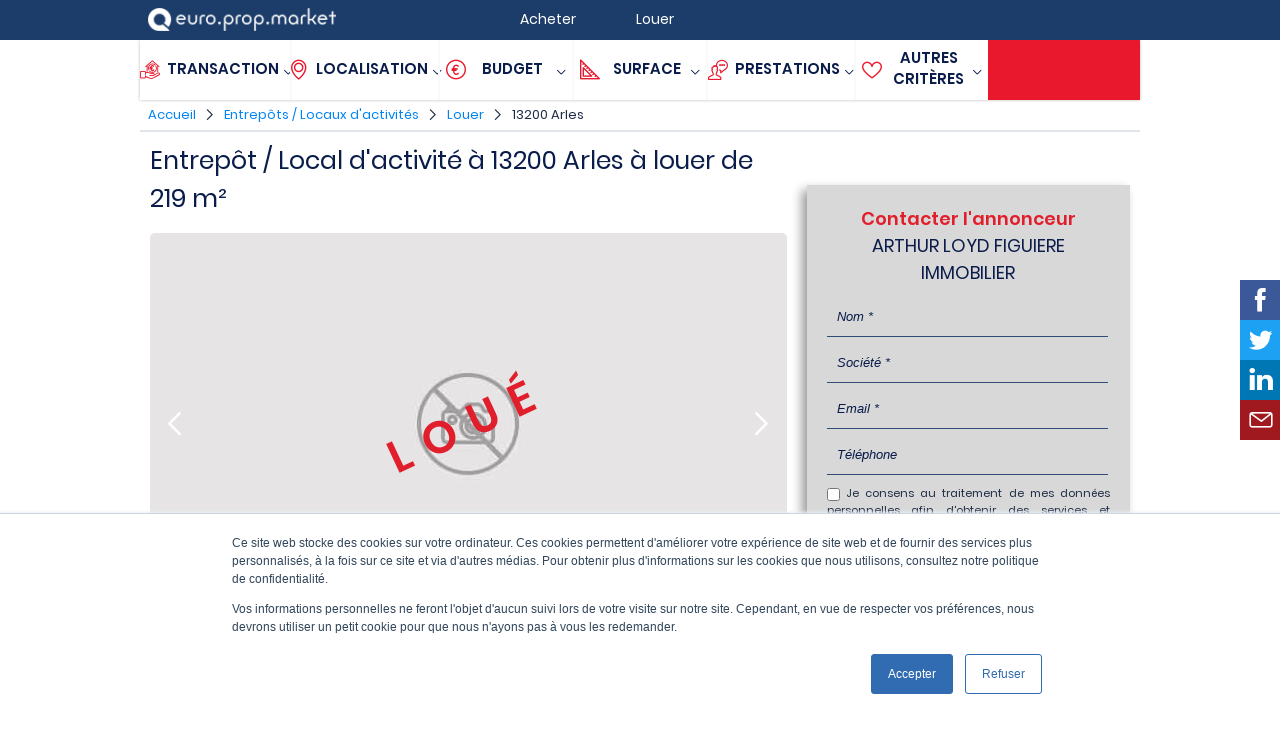

--- FILE ---
content_type: text/html; charset=UTF-8
request_url: https://www.europropmarket.com/location-entrepot-local-activite-13200-arles-2310300120852/
body_size: 16206
content:

<!DOCTYPE html>
<html lang="fr">
<head>
	<meta charset="utf-8">
  <title>Location d'entrepôt / local d'activité à 13200 Arles de 219 m² - 2310300120852</title>
  <meta name="description" content="ARTHUR LOYD FIGUIERE IMMOBILIER vous propose &agrave; la location un local d'activit&eacute; avec bureaux de 219m&sup2; au total dont 144m&sup2; de d&eacute;p&ocirc;t au RDC et 75m&sup2; de bureaux en &eacute;tage. WC dans les communs.
Situ&eacute; dans un ensemble immobilier de bureaux et d'activit&eacute;s commerciales, plusieurs places de parking sur sit...">
  <meta name="copyright" content="Addata">
  <meta name="viewport" content="initial-scale=1.0,width=device-width">
  <meta name="robots" content="index, follow">
  <meta name="robots" content="all">
  <meta property="og:titre" content="Location d'entrep&ocirc;t / local d'activit&eacute; &agrave; 13200 Arles de 219 m&sup2; - 2310300120852">
  <meta property="og:url" content="https://www.europropmarket.com/location-entrepot-local-activite-13200-arles-2310300120852/">
  <meta property="og:description" content="ARTHUR LOYD FIGUIERE IMMOBILIER vous propose &agrave; la location un local d'activit&eacute; avec bureaux de 219m&sup2; au total dont 144m&sup2; de d&eacute;p&ocirc;t au RDC et 75m&sup2; de bureaux en &eacute;tage. WC dans les communs.
Situ&eacute; dans un ensemble immobilier de bureaux et d'activit&eacute;s commerciales, plusieurs places de parking sur sit...">
  <meta property="og:image" content="https://media.europropmarket.com/media/annonce-defaut.jpg">
	
  <link rel="canonical" href="https://www.europropmarket.com/location-entrepot-local-activite-13200-arles-2310300120852/"><link rel="alternate" hreflang="x-default" href="https://www.europropmarket.com/location-entrepot-local-activite-13200-arles-2310300120852/"><link rel="alternate" hreflang="fr" href="https://www.europropmarket.com/location-entrepot-local-activite-13200-arles-2310300120852/">  	<link rel="icon" type="image/png" href="https://media.europropmarket.com/favicon.png">
	<link rel="shortcut icon" type="image/x-icon" href="https://media.europropmarket.com/favicon.ico">
    <link rel="alternate" type="application/rss+xml" href="https://media.europropmarket.com/actualites/feed"/>  
  
     
 	 
    	<style>blockquote,body,code,dd,div,dl,dt,fieldset,form,h1,h2,h3,h4,h5,h6,html,input,kbd,legend,li,ol,p,pre,q,td,textarea,th,ul{margin:0;padding:0}article,aside,dialog,figcaption,figure,footer,header,hgroup,nav,section,time{display:block}table{table-layout:fixed;border-collapse:collapse;border-spacing:0}caption,td,th{text-align:left}button,input[type=button],input[type=submit],label{cursor:pointer}button,input,select,textarea{font-size:100%;vertical-align:middle}blockquote,code,div,embed,img,input,object,pre,table,td,textarea,video{max-width:100%}img{height:auto}code,div,p,pre,samp,table,td,textarea{word-wrap:break-word}a img{border:0}ol,ul{list-style:none}.clear{clear:both}.centrer{margin:0 auto}img.centrer{display:block;margin:0 auto}.align-center{text-align:center}.align-right{text-align:right}.align-left{text-align:left}.align-top{vertical-align:top}.align-bottom{vertical-align:bottom}.inBlock{display:inline-block}.relative{position:relative}.relative_important{position:relative!important}.normal{font-weight:400}.italique{font-style:italic}.gras{font-weight:700}.souligne{text-decoration:underline}a.souligne:hover{text-decoration:underline}.passouligne{text-decoration:none}.sup{vertical-align:super;font-size:80%}.majuscule{text-transform:uppercase}.capitale{font-variant:small-caps}.prem_lettre_maj{text-transform:capitalize}.petit{font-size:.85em}.petit2{font-size:.75em}.petit2{font-size:.5em}.grand{font-size:1.25em}.grand2{font-size:1.5em}.grand3{font-size:2em}.grand4{font-size:3em}.grand5{font-size:4em}img.rond{border-radius:50%}.w100{width:100%}.h50px{height:50px}.p0{padding:0}.p5{padding:5px}.p10{padding:10px}.p20{padding:20px}.p30{padding:30px}.p40{padding:40px}.p50{padding:50px}.pt3{padding-top:3px}.pt10{padding-top:10px}.pt20{padding-top:20px}.pt30{padding-top:30px}.pt40{padding-top:40px}.pt50{padding-top:50px}.pb3{padding-bottom:3px}.pb10{padding-bottom:10px}.pb20{padding-bottom:20px}.pb30{padding-bottom:30px}.pb40{padding-bottom:40px}.pb50{padding-bottom:50px}.pl5{padding-left:5px}.pl10{padding-left:10px}.pl20{padding-left:20px}.pl30{padding-left:30px}.pl40{padding-left:40px}.pl50{padding-left:50px}.pr5{padding-right:5px}.pr10{padding-right:10px}.pr20{padding-right:20px}.pr30{padding-right:30px}.pr40{padding-right:40px}.pr50{padding-right:50px}.m0{margin:0}.m10{margin:10px}.m20{margin:20px}.m30{margin:30px}.m40{margin:40px}.m50{margin:50px}.mt10{margin-top:10px}.mt20{margin-top:20px}.mt30{margin-top:30px}.mt40{margin-top:40px}.mt50{margin-top:50px}.mb10{margin-bottom:10px}.mb20{margin-bottom:20px}.mb30{margin-bottom:30px}.mb40{margin-bottom:40px}.mb50{margin-bottom:50px}.top0_important{top:0!important}p{line-height:1.5em;text-align:justify;font-weight:400}p+p{margin-top:1em}:root{--largeurmax:1000px;--blanc:#FFF;--bleu1:#1C3D6A;--bleu2:#0A1C4A;--bleu3:#1C2B43;--bleu4:#0284F3;--bleu5:#5DC1F7;--bleu6:#044BAB;--bleu7:#0C81E5;--bleu8:#9FCEF5;--bleu9:#9DB9De;--bleu10:#324E78;--bleu11:#3564a3;--gris1:#999;--gris2:#E1E5EB;--gris3:#F2F2F2;--gris4:#f9f9f9;--gris5:#E6E4E4;--gris6:#D8D8D8;--gris7:#666;--noir:#000;--noir2:#00132E;--red:#f00;--rouge1:#F24147;--rouge2:#E11F2C;--rouge3:#EA182D;--rouge4:#f93d49;--vert:#25c425;--email:#9f191f;--facebook:#3b5998;--linkedin:#0077b5;--twitter:#1da1f2}.blanc{color:var(--blanc)}.bleu1{color:var(--bleu1)}.bleu2{color:var(--bleu2)}.bleu3{color:var(--bleu3)}.bleu4{color:var(--bleu4)}.bleu5{color:var(--bleu5)}.bleu6{color:var(--bleu6)}.bleu7{color:var(--bleu7)}.bleu8{color:var(--bleu8)}.bleu9{color:var(--bleu9)}.bleu10{color:var(--bleu10)}.gris1{color:var(--gris1)}.gris2{color:var(--gris2)}.gris3{color:var(--gris3)}.gris4{color:var(--gris4)}.gris5{color:var(--gris5)}.gris6{color:var(--gris6)}.gris7{color:var(--gris7)}.noir{color:var(--noir)}.noir2{color:var(--noir2)}.red{color:var(--red)}.rouge1{color:var(--rouge1)}.rouge2{color:var(--rouge2)}.rouge3{color:var(--rouge3)}.rouge4{color:var(--rouge4)}.vert{color:var(--vert)}.fond_blanc{background-color:var(--blanc)}.fond_gris4{background-color:var(--gris4)}.form-style-4 #i_localisation{height:42px}.form-style-2 input[type=checkbox],.form-style-2 input[type=radio]{display:none}.form-style-2 label{position:relative;-webkit-transition:all .25s linear;font-size:12px;color:var(--bleu6);display:inline-block;border:solid 2px var(--bleu7);font-weight:400;padding:3px 5px;margin:0 2px 4px 2px;border-radius:3px}.form-style-2 label:hover{background:var(--bleu10);border:solid 2px var(--bleu10);color:var(--blanc)}.form-style-2 input[type=checkbox]:checked+label,.form-style-2 input[type=radio]:checked+label{color:var(--blanc);background:var(--bleu7);border:solid 2px var(--bleu7)}.form-style-2 input[type=checkbox]:disabled+label,.form-style-2 input[type=radio]:disabled+label{color:var(--bleu9);background:var(--blanc);border:solid 2px var(--bleu8)}</style>
        	<link href="https://www.europropmarket.com/include/css/all.min.css" rel="stylesheet">
      <script src="https://www.europropmarket.com/include/js/all.js"></script>
  		    <script data-ad-client="ca-pub-7303441290543050" async src="https://pagead2.googlesyndication.com/pagead/js/adsbygoogle.js"></script>
                <script async src="https://www.europropmarket.com/include/js/externe_google_tag_manager.js?id=UA-158398898-1"></script>
    <script>
      window.dataLayer = window.dataLayer || [];
      function gtag(){dataLayer.push(arguments);}
      gtag('js', new Date());
      gtag('config', 'UA-158398898-1');
    </script>
         
  </head>
<body id="body" 
	class="
		page-annonce  ">
  
  <!-- header 1 -->
  <header id="header1">
  	
    <div id="conteneur-header1">
    
      <!-- logo -->
      <div id="logo">
        <a href="https://www.europropmarket.com/" title="EuroPropMarket"><img src="https://media.europropmarket.com/media/logo.png" alt="EuroPropMarket" title="EuroPropMarket" width="188" height="23"></a>
      </div>
      
      <!-- lien / menu -->
      <nav id="menu1">
        	
  <ul class="niveau1">
		<li class="niveau1">
      <div>Acheter</div>
			<ul class="niveau2 sousmenu-acheter">
				<li class="niveau2">
					<div class="entete-sousmenu"><a href="https://www.europropmarket.com/bureau/vente/" title="Achat de Bureaux">Achat de Bureaux</a></div>
					<ul class="niveau3">
						<li class="niveau3"><a href="https://www.europropmarket.com/bureau/vente/75000-paris/" title="Acheter des bureaux à Paris">Acheter des bureaux à Paris</a></li>
						<li class="niveau3"><a href="https://www.europropmarket.com/bureau/vente/69000-lyon/" title="Acheter des bureaux à Lyon">Acheter des bureaux à Lyon</a></li>
            <li class="niveau3"><a href="https://www.europropmarket.com/bureau/vente/13000-marseille/" title="Acheter des bureaux à Marseille">Acheter des bureaux à Marseille</a></li>            
            <li class="niveau3"><a href="https://www.europropmarket.com/bureau/vente/31000-toulouse/" title="Acheter des bureaux à Toulouse">Acheter des bureaux à Toulouse</a></li>            
            <li class="niveau3"><a href="https://www.europropmarket.com/bureau/vente/06000-nice/" title="Acheter des bureaux à Nice">Acheter des bureaux à Nice</a></li>
            <li class="niveau3"><a href="https://www.europropmarket.com/bureau/vente/44000-nantes/" title="Acheter des bureaux à Nantes">Acheter des bureaux à Nantes</a></li>
            <li class="niveau3"><a href="https://www.europropmarket.com/bureau/vente/34000-montpellier/" title="Acheter des bureaux à Montpellier">Acheter des bureaux à Montpellier</a></li>
            <li class="niveau3"><a href="https://www.europropmarket.com/bureau/vente/67000-strasbourg/" title="Acheter des bureaux à Strasbourg">Acheter des bureaux à Strasbourg</a></li>
            <li class="niveau3"><a href="https://www.europropmarket.com/bureau/vente/33000-bordeaux/" title="Acheter des bureaux à Bordeaux">Acheter des bureaux à Bordeaux</a></li>
            <li class="niveau3"><a href="https://www.europropmarket.com/bureau/vente/59000-lille/" title="Acheter des bureaux à Lille">Acheter des bureaux à Lille</a></li>
            <li class="niveau3"><a href="https://www.europropmarket.com/bureau/vente/" title="Acheter des bureaux dans d'autres villes françaises">Acheter des bureaux dans d'autres villes françaises</a></li>
					</ul>
				</li>
				<li class="niveau2">
					<div class="entete-sousmenu"><a href="https://www.europropmarket.com/commerce/vente/" title="Achat de commerces">Achat de Commerces</a></div>
					<ul class="niveau3">
						<li class="niveau3"><a href="https://www.europropmarket.com/commerce/vente/75000-paris/" title="Acheter des commerces à Paris">Acheter des commerces à Paris</a></li>
						<li class="niveau3"><a href="https://www.europropmarket.com/commerce/vente/69000-lyon/" title="Acheter des commerces à Lyon">Acheter des commerces à Lyon</a></li>
            <li class="niveau3"><a href="https://www.europropmarket.com/commerce/vente/13000-marseille/" title="Acheter des commerces à Marseille">Acheter des commerces à Marseille</a></li>            
            <li class="niveau3"><a href="https://www.europropmarket.com/commerce/vente/31000-toulouse/" title="Acheter des commerces à Toulouse">Acheter des commerces à Toulouse</a></li>            
            <li class="niveau3"><a href="https://www.europropmarket.com/commerce/vente/06000-nice/" title="Acheter des commerces à Nice">Acheter des commerces à Nice</a></li>
            <li class="niveau3"><a href="https://www.europropmarket.com/commerce/vente/44000-nantes/" title="Acheter des commerces à Nantes">Acheter des commerces à Nantes</a></li>
            <li class="niveau3"><a href="https://www.europropmarket.com/commerce/vente/34000-montpellier/" title="Acheter des commerces à Montpellier">Acheter des commerces à Montpellier</a></li>
            <li class="niveau3"><a href="https://www.europropmarket.com/commerce/vente/67000-strasbourg/" title="Acheter des commerces à Strasbourg">Acheter des commerces à Strasbourg</a></li>
            <li class="niveau3"><a href="https://www.europropmarket.com/commerce/vente/33000-bordeaux/" title="Acheter des commerces à Bordeaux">Acheter des commerces à Bordeaux</a></li>
            <li class="niveau3"><a href="https://www.europropmarket.com/commerce/vente/59000-lille/" title="Acheter des commerces à Lille">Acheter des commerces à Lille</a></li>
            <li class="niveau3"><a href="https://www.europropmarket.com/commerce/vente/" title="Acheter des commerces dans d'autres villes françaises">Acheter des commerces dans d'autres villes françaises</a></li>
					</ul>
        </li>
        <li class="niveau2">
					<div class="entete-sousmenu"><a href="https://www.europropmarket.com/entrepot-local-activite/vente/" title="Achat de Locaux d'activités ou Entrepôts">Achat de Locaux d'activités ou Entrepôts</a></div>
					<ul class="niveau3">
						<li class="niveau3"><a href="https://www.europropmarket.com/entrepot-local-activite/vente/75000-paris/" title="Acheter des locaux d'activités ou des entrepôts à Paris">Acheter des locaux d'activités ou des entrepôts à Paris</a></li>
						<li class="niveau3"><a href="https://www.europropmarket.com/entrepot-local-activite/vente/69000-lyon/" title="Acheter des locaux d'activités ou des entrepôts à Lyon">Acheter des locaux d'activités ou des entrepôts à Lyon</a></li>
            <li class="niveau3"><a href="https://www.europropmarket.com/entrepot-local-activite/vente/13000-marseille/" title="Acheter des locaux d'activités ou des entrepôts à Marseille">Acheter des locaux d'activités ou des entrepôts à Marseille</a></li>            
            <li class="niveau3"><a href="https://www.europropmarket.com/entrepot-local-activite/vente/31000-toulouse/" title="Acheter des locaux d'activités ou des entrepôts à Toulouse">Acheter des locaux d'activités ou des entrepôts à Toulouse</a></li>            
            <li class="niveau3"><a href="https://www.europropmarket.com/entrepot-local-activite/vente/06000-nice/" title="Acheter des locaux d'activités ou des entrepôts à Nice">Acheter des locaux d'activités ou des entrepôts à Nice</a></li>
            <li class="niveau3"><a href="https://www.europropmarket.com/entrepot-local-activite/vente/44000-nantes/" title="Acheter des locaux d'activités ou des entrepôts à Nantes">Acheter des locaux d'activités ou des entrepôts à Nantes</a></li>
            <li class="niveau3"><a href="https://www.europropmarket.com/entrepot-local-activite/vente/34000-montpellier/" title="Acheter des locaux d'activités ou des entrepôts à Montpellier">Acheter des locaux d'activités ou des entrepôts à Montpellier</a></li>
            <li class="niveau3"><a href="https://www.europropmarket.com/entrepot-local-activite/vente/67000-strasbourg/" title="Acheter des locaux d'activités ou des entrepôts à Strasbourg">Acheter des locaux d'activités ou des entrepôts à Strasbourg</a></li>
            <li class="niveau3"><a href="https://www.europropmarket.com/entrepot-local-activite/vente/33000-bordeaux/" title="Acheter des locaux d'activités ou des entrepôts à Bordeaux">Acheter des locaux d'activités ou des entrepôts à Bordeaux</a></li>
            <li class="niveau3"><a href="https://www.europropmarket.com/entrepot-local-activite/vente/59000-lille/" title="Acheter des locaux d'activités ou des entrepôts à Lille">Acheter des locaux d'activités ou des entrepôts à Lille</a></li>
            <li class="niveau3"><a href="https://www.europropmarket.com/entrepot-local-activite/vente/" title="Acheter des locaux d'activités ou des entrepôts dans d'autres villes françaises">Acheter des locaux d'activités ou des entrepôts dans d'autres villes françaises</a></li>
					</ul>
        </li>
        <li class="niveau2">
					<div class="entete-sousmenu"><a href="https://www.europropmarket.com/terrain/vente/" title="Achat de Terrains">Achat de Terrains</a></div>
					<ul class="niveau3">
						<li class="niveau3"><a href="https://www.europropmarket.com/terrain/vente/75000-paris/" title="Acheter des terrains à Paris">Acheter des terrains à Paris</a></li>
						<li class="niveau3"><a href="https://www.europropmarket.com/terrain/vente/69000-lyon/" title="Acheter des terrains à Lyon">Acheter des terrains à Lyon</a></li>
            <li class="niveau3"><a href="https://www.europropmarket.com/terrain/vente/13000-marseille/" title="Acheter des terrains à Marseille">Acheter des terrains à Marseille</a></li>            
            <li class="niveau3"><a href="https://www.europropmarket.com/terrain/vente/31000-toulouse/" title="Acheter des terrains à Toulouse">Acheter des terrains à Toulouse</a></li>            
            <li class="niveau3"><a href="https://www.europropmarket.com/terrain/vente/06000-nice/" title="Acheter des terrains à Nice">Acheter des terrains à Nice</a></li>
            <li class="niveau3"><a href="https://www.europropmarket.com/terrain/vente/44000-nantes/" title="Acheter des terrains à Nantes">Acheter des terrains à Nantes</a></li>
            <li class="niveau3"><a href="https://www.europropmarket.com/terrain/vente/34000-montpellier/" title="Acheter des terrains à Montpellier">Acheter des terrains à Montpellier</a></li>
            <li class="niveau3"><a href="https://www.europropmarket.com/terrain/vente/67000-strasbourg/" title="Acheter des terrains à Strasbourg">Acheter des terrains à Strasbourg</a></li>
            <li class="niveau3"><a href="https://www.europropmarket.com/terrain/vente/33000-bordeaux/" title="Acheter des terrains à Bordeaux">Acheter des terrains à Bordeaux</a></li>
            <li class="niveau3"><a href="https://www.europropmarket.com/terrain/vente/59000-lille/" title="Acheter des terrains à Lille">Acheter des terrains à Lille</a></li>
            <li class="niveau3"><a href="https://www.europropmarket.com/terrain/vente/" title="Acheter des terrains dans d'autres villes françaises">Acheter des terrains dans d'autres villes françaises</a></li>
					</ul>
				</li>
			</ul>
		</li>
		<li class="niveau1">
			<div>Louer</div>
			<ul class="niveau2 sousmenu-louer">
				<li class="niveau2">
	        <div class="entete-sousmenu"><a href="https://www.europropmarket.com/bureau/location/" title="Location de Bureaux">Location de Bureaux</a></div>
					<ul class="niveau3">
						<li class="niveau3"><a href="https://www.europropmarket.com/bureau/location/75000-paris/" title="Louer des bureaux à Paris">Louer des bureaux à Paris</a></li>
						<li class="niveau3"><a href="https://www.europropmarket.com/bureau/location/69000-lyon/" title="Louer des bureaux à Lyon">Louer des bureaux à Lyon</a></li>
            <li class="niveau3"><a href="https://www.europropmarket.com/bureau/location/13000-marseille/" title="Louer des bureaux à Marseille">Louer des bureaux à Marseille</a></li>            
            <li class="niveau3"><a href="https://www.europropmarket.com/bureau/location/31000-toulouse/" title="Louer des bureaux à Toulouse">Louer des bureaux à Toulouse</a></li>            
            <li class="niveau3"><a href="https://www.europropmarket.com/bureau/location/06000-nice/" title="Louer des bureaux à Nice">Louer des bureaux à Nice</a></li>
            <li class="niveau3"><a href="https://www.europropmarket.com/bureau/location/44000-nantes/" title="Louer des bureaux à Nantes">Louer des bureaux à Nantes</a></li>
            <li class="niveau3"><a href="https://www.europropmarket.com/bureau/location/34000-montpellier/" title="Louer des bureaux à Montpellier">Louer des bureaux à Montpellier</a></li>
            <li class="niveau3"><a href="https://www.europropmarket.com/bureau/location/67000-strasbourg/" title="Louer des bureaux à Strasbourg">Louer des bureaux à Strasbourg</a></li>
            <li class="niveau3"><a href="https://www.europropmarket.com/bureau/location/33000-bordeaux/" title="Louer des bureaux à Bordeaux">Louer des bureaux à Bordeaux</a></li>
            <li class="niveau3"><a href="https://www.europropmarket.com/bureau/location/59000-lille/" title="Louer des bureaux à Lille">Louer des bureaux à Lille</a></li>
            <li class="niveau3"><a href="https://www.europropmarket.com/bureau/location/" title="Louer des bureaux dans d'autres villes françaises">Louer des bureaux dans d'autres villes françaises</a></li>
					</ul>
				</li>
				<li class="niveau2">
					<div class="entete-sousmenu"><a href="https://www.europropmarket.com/commerce/location/" title="Location de commerces">Location de Commerces</a></div>
					<ul class="niveau3">
						<li class="niveau3"><a href="https://www.europropmarket.com/commerce/location/75000-paris/" title="Louer des commerces à Paris">Louer des commerces à Paris</a></li>
						<li class="niveau3"><a href="https://www.europropmarket.com/commerce/location/69000-lyon/" title="Louer des commerces à Lyon">Louer des commerces à Lyon</a></li>
            <li class="niveau3"><a href="https://www.europropmarket.com/commerce/location/13000-marseille/" title="Louer des commerces à Marseille">Louer des commerces à Marseille</a></li>            
            <li class="niveau3"><a href="https://www.europropmarket.com/commerce/location/31000-toulouse/" title="Louer des commerces à Toulouse">Louer des commerces à Toulouse</a></li>            
            <li class="niveau3"><a href="https://www.europropmarket.com/commerce/location/06000-nice/" title="Louer des commerces à Nice">Louer des commerces à Nice</a></li>
            <li class="niveau3"><a href="https://www.europropmarket.com/commerce/location/44000-nantes/" title="Louer des commerces à Nantes">Louer des commerces à Nantes</a></li>
            <li class="niveau3"><a href="https://www.europropmarket.com/commerce/location/34000-montpellier/" title="Louer des commerces à Montpellier">Louer des commerces à Montpellier</a></li>
            <li class="niveau3"><a href="https://www.europropmarket.com/commerce/location/67000-strasbourg/" title="Louer des commerces à Strasbourg">Louer des commerces à Strasbourg</a></li>
            <li class="niveau3"><a href="https://www.europropmarket.com/commerce/location/33000-bordeaux/" title="Louer des commerces à Bordeaux">Louer des commerces à Bordeaux</a></li>
            <li class="niveau3"><a href="https://www.europropmarket.com/commerce/location/59000-lille/" title="Louer des commerces à Lille">Louer des commerces à Lille</a></li>
            <li class="niveau3"><a href="https://www.europropmarket.com/commerce/location/" title="Louer des commerces dans d'autres villes françaises">Louer des commerces dans d'autres villes françaises</a></li>
					</ul>
				</li>        
        <li class="niveau2">
					<div class="entete-sousmenu"><a href="https://www.europropmarket.com/entrepot-local-activite/location/" title="Location de Locaux d'activités ou Entrepôts">Location de Locaux d'activités ou Entrepôts</a></div>
					<ul class="niveau3">
						<li class="niveau3"><a href="https://www.europropmarket.com/entrepot-local-activite/location/75000-paris/" title="Louer des locaux d'activités ou des entrepôts à Paris">Louer des locaux d'activités ou des entrepôts à Paris</a></li>
						<li class="niveau3"><a href="https://www.europropmarket.com/entrepot-local-activite/location/69000-lyon/" title="Louer des locaux d'activités ou des entrepôts à Lyon">Louer des locaux d'activités ou des entrepôts à Lyon</a></li>
            <li class="niveau3"><a href="https://www.europropmarket.com/entrepot-local-activite/location/13000-marseille/" title="Louer des locaux d'activités ou des entrepôts à Marseille">Louer des locaux d'activités ou des entrepôts à Marseille</a></li>            
            <li class="niveau3"><a href="https://www.europropmarket.com/entrepot-local-activite/location/31000-toulouse/" title="Louer des locaux d'activités ou des entrepôts à Toulouse">Louer des locaux d'activités ou des entrepôts à Toulouse</a></li>            
            <li class="niveau3"><a href="https://www.europropmarket.com/entrepot-local-activite/location/06000-nice/" title="Louer des locaux d'activités ou des entrepôts à Nice">Louer des locaux d'activités ou des entrepôts à Nice</a></li>
            <li class="niveau3"><a href="https://www.europropmarket.com/entrepot-local-activite/location/44000-nantes/" title="Louer des locaux d'activités ou des entrepôts à Nantes">Louer des locaux d'activités ou des entrepôts à Nantes</a></li>
            <li class="niveau3"><a href="https://www.europropmarket.com/entrepot-local-activite/location/34000-montpellier/" title="Louer des locaux d'activités ou des entrepôts à Montpellier">Louer des locaux d'activités ou des entrepôts à Montpellier</a></li>
            <li class="niveau3"><a href="https://www.europropmarket.com/entrepot-local-activite/location/67000-strasbourg/" title="Louer des locaux d'activités ou des entrepôts à Strasbourg">Louer des locaux d'activités ou des entrepôts à Strasbourg</a></li>
            <li class="niveau3"><a href="https://www.europropmarket.com/entrepot-local-activite/location/33000-bordeaux/" title="Louer des locaux d'activités ou des entrepôts à Bordeaux">Louer des locaux d'activités ou des entrepôts à Bordeaux</a></li>
            <li class="niveau3"><a href="https://www.europropmarket.com/entrepot-local-activite/location/59000-lille/" title="Louer des locaux d'activités ou des entrepôts à Lille">Louer des locaux d'activités ou des entrepôts à Lille</a></li>
            <li class="niveau3"><a href="https://www.europropmarket.com/entrepot-local-activite/location/" title="Louer des locaux d'activités ou des entrepôts dans d'autres villes françaises">Louer des locaux d'activités ou des entrepôts dans d'autres villes françaises</a></li>
					</ul>
        </li>
        <li class="niveau2">
	        <div class="entete-sousmenu"><a href="https://www.europropmarket.com/coworking/location/" title="Location d'espaces de Coworking">Location d'espaces de Coworking</a></div>
					<ul class="niveau3">
						<li class="niveau3"><a href="https://www.europropmarket.com/coworking/location/75000-paris/" title="Louer des espaces ou emplacements de coworking à Paris">Louer des espaces ou emplacements de coworking à Paris</a></li>
						<li class="niveau3"><a href="https://www.europropmarket.com/coworking/location/69000-lyon/" title="Louer des espaces ou emplacements de coworking à Lyon">Louer des espaces ou emplacements de coworking à Lyon</a></li>
            <li class="niveau3"><a href="https://www.europropmarket.com/coworking/location/13000-marseille/" title="Louer des espaces ou emplacements de coworking à Marseille">Louer des espaces ou emplacements de coworking à Marseille</a></li>            
            <li class="niveau3"><a href="https://www.europropmarket.com/coworking/location/31000-toulouse/" title="Louer des espaces ou emplacements de coworking à Toulouse">Louer des espaces ou emplacements de coworking à Toulouse</a></li>            
            <li class="niveau3"><a href="https://www.europropmarket.com/coworking/location/06000-nice/" title="Louer des espaces ou emplacements de coworking à Nice">Louer des espaces ou emplacements de coworking à Nice</a></li>
            <li class="niveau3"><a href="https://www.europropmarket.com/coworking/location/44000-nantes/" title="Louer des espaces ou emplacements de coworking à Nantes">Louer des espaces ou emplacements de coworking à Nantes</a></li>
            <li class="niveau3"><a href="https://www.europropmarket.com/coworking/location/34000-montpellier/" title="Louer des espaces ou emplacements de coworking à Montpellier">Louer des espaces ou emplacements de coworking à Montpellier</a></li>
            <li class="niveau3"><a href="https://www.europropmarket.com/coworking/location/67000-strasbourg/" title="Louer des espaces ou emplacements de coworking à Strasbourg">Louer des espaces ou emplacements de coworking à Strasbourg</a></li>
            <li class="niveau3"><a href="https://www.europropmarket.com/coworking/location/33000-bordeaux/" title="Louer des espaces ou emplacements de coworking à Bordeaux">Louer des espaces ou emplacements de coworking à Bordeaux</a></li>
            <li class="niveau3"><a href="https://www.europropmarket.com/coworking/location/59000-lille/" title="Louer des espaces ou emplacements de coworking à Lille">Louer des espaces ou emplacements de coworking à Lille</a></li>
            <li class="niveau3"><a href="https://www.europropmarket.com/coworking/location/" title="Louer des espaces ou emplacements de coworking dans d'autres villes françaises">Louer des espaces ou emplacements de coworking dans d'autres villes françaises</a></li>
					</ul>
				</li>
        <li class="niveau2">
					<div class="entete-sousmenu"><a href="https://www.europropmarket.com/terrain/location/" title="Location de Terrains">Location de Terrains</a></div>
					<ul class="niveau3">
						<li class="niveau3"><a href="https://www.europropmarket.com/terrain/location/75000-paris/" title="Louer des terrains à Paris">Louer des terrains à Paris</a></li>
						<li class="niveau3"><a href="https://www.europropmarket.com/terrain/location/69000-lyon/" title="Louer des terrains à Lyon">Louer des terrains à Lyon</a></li>
            <li class="niveau3"><a href="https://www.europropmarket.com/terrain/location/13000-marseille/" title="Louer des terrains à Marseille">Louer des terrains à Marseille</a></li>            
            <li class="niveau3"><a href="https://www.europropmarket.com/terrain/location/31000-toulouse/" title="Louer des terrains à Toulouse">Louer des terrains à Toulouse</a></li>            
            <li class="niveau3"><a href="https://www.europropmarket.com/terrain/location/06000-nice/" title="Louer des terrains à Nice">Louer des terrains à Nice</a></li>
            <li class="niveau3"><a href="https://www.europropmarket.com/terrain/location/44000-nantes/" title="Louer des terrains à Nantes">Louer des terrains à Nantes</a></li>
            <li class="niveau3"><a href="https://www.europropmarket.com/terrain/location/34000-montpellier/" title="Louer des terrains à Montpellier">Louer des terrains à Montpellier</a></li>
            <li class="niveau3"><a href="https://www.europropmarket.com/terrain/location/67000-strasbourg/" title="Louer des terrains à Strasbourg">Louer des terrains à Strasbourg</a></li>
            <li class="niveau3"><a href="https://www.europropmarket.com/terrain/location/33000-bordeaux/" title="Louer des terrains à Bordeaux">Louer des terrains à Bordeaux</a></li>
            <li class="niveau3"><a href="https://www.europropmarket.com/terrain/location/59000-lille/" title="Louer des terrains à Lille">Louer des terrains à Lille</a></li>
            <li class="niveau3"><a href="https://www.europropmarket.com/terrain/location/" title="Louer des terrains dans d'autres villes françaises">Louer des terrains dans d'autres villes françaises</a></li>
					</ul>
				</li>
			</ul>
		</li>
	</ul>      

      </nav>
      
    </div>
  
  </header>
  
    	
		    
      <!-- moteur recherche -->
      <div id="moteur-recherche-haut">
        
        
<script>
	
	// go to
	function goTo(ancre){
		$('html, body').animate({scrollTop:$(ancre).offset().top});
	}
	
	$(document).on('click', function(e){
		
		// si clique en dehors du menu de recherche et de ses blocs
		if($(e.target).parents('#moteur-recherche-haut').length === 0 && $(e.target).attr("class") != "select2-selection__choice__remove") { 
					
			// cache tous les blocs
			$("[id^=bloc-recherche-]").hide();
			$("[id^=item-barre-]").removeClass('nonselected');
			$("[id^=item-barre-]").removeClass('selected');
					
			$("#recherche-bien").removeClass('active');
			$("#recherche1").show();
			$("#recherche2").hide();
			
			if($(window).width() <= 768) {
				$("#item-barre-7").hide();	
			}
			
			$("#out2").removeClass('visible');
			
			$("#moteur-recherche-haut").removeClass('relative_important top0_important');
						
		}
		
	});
	
	// vente
	function maj_vente2(vente) {	
		$("input[name=i_vente][value="+vente+"]").prop("checked","checked");	
	}
	
	// immo
	function maj_immo2(immo) {	
		$("input[name=i_immo][value="+immo+"]").prop("checked","checked");	
	}
	
	// vente / immo 
	function change_vente_immo() {

		// si on click sur acheter alors que coworking est déjà coché on bascule sur bureaux
		if($("input[name=i_vente]:checked").val() == 2 && $("input[name=i_immo]:checked").val() == 2) {
			$("#i_immo1").prop("checked","checked");
		}
		
		// si acheter on ne peut pas cocher coworking
		if($("input[name=i_vente]:checked").val() == 2) {
			$("#i_immo2").prop("disabled","disabled");
		}
		else {
			$("#i_immo2").prop("disabled",false);
		}
		
		$.ajax({
			type: "GET",
			url: "https://www.europropmarket.com/include/moteur-recherche-haut/moteur-recherche-selection-typedebien.inc.php",
			data: jQuery.param({lang:1, vente:$("input[name=i_vente]:checked").val(), immo:$("input[name=i_immo]:checked").val()}),
			success: function(msg){
				$("#selection-typedebien").html(msg);
			}
		});

	}
	
	function click_vente_immo() {
		
		annule_budget();
		change_budget();
		maj_budget2('', '', '', '', '', '');
		
		annule_surface();
		change_surface();
		maj_surface2('', '');
		
		annule_prestation();
		change_prestation();
		maj_prestation2('');
		
		annule_autres();
		change_autres();
		maj_autres2('', '', '', '', '', '', '', '', '', '', '');
		
	}
	
	// localisation
	function maj_localisation2(localisation_moteurrecherche) {	
		
		$("#i_localisation").val("");
		$("#i_localisation").trigger("change");
			
		if(localisation_moteurrecherche != '') {
			
			var $newOption = '';
				
			var count = (String(localisation_moteurrecherche).match(/,/g) || []).length + 1;
			
			var temp = String(localisation_moteurrecherche).split(',');
			var temp2 = '';
			
			for(i=0; i<count; i++) {
				
				temp2 = temp[i].split('§');
				
				$newOption = $("<option selected='selected'></option>").val(temp2[0]).text(temp2[1]);
				$("#i_localisation").append($newOption).trigger('change');
					
			}			
			
		}
		
	}	
	
	function change_localisation() {
		
		$.ajax({
			type: "GET",
			url: "https://www.europropmarket.com/include/moteur-recherche-haut/moteur-recherche-selection-localisation.inc.php",
			data: jQuery.param({lang:1, localisation:''+$("#i_localisation").val()+''}),
			success: function(msg){
				$("#selection-localisation").html(msg);
			}
		});
		
	}
	
	// annule localisation
	function annule_localisation() {
		
		$("#i_localisation").val("");
		$("#i_localisation").trigger("change");
			
		change_localisation();
			
	}
	
	// enregistre localisation
	function enregistre_localisation() {
		
		change_localisation();
		
	}
	
	// budget
	function maj_budget2(prixmin, prixmax, prixm2anmin, prixm2anmax, prixmoismin, prixmoismax) {
		
		$.ajax({
			type: "GET",
			url: "https://www.europropmarket.com/include/moteur-recherche-haut/moteur-recherche-budget.inc.php",
			data: jQuery.param({lang:1, vente:$("input[name=i_vente]:checked").val(), immo:$("input[name=i_immo]:checked").val(), prixmin:prixmin, prixmax:prixmax, prixm2anmin:prixm2anmin, prixm2anmax:prixm2anmax, prixmoismin:prixmoismin, prixmoismax:prixmoismax}),
			success: function(msg){
				$("#bloc-recherche-3").html(msg);
			}
		});	
		
	}
	
	function change_budget() {
		
		if(!$.isNumeric($("#i_prix_min").val()))
			$("#i_prix_min").val('');
		if(!$.isNumeric($("#i_prix_max").val()))
			$("#i_prix_max").val('');
		if(!$.isNumeric($("#i_prixm2an_min").val()))
			$("#i_prixm2an_min").val('');
		if(!$.isNumeric($("#i_prixm2an_max").val()))
			$("#i_prixm2an_max").val('');
		if(!$.isNumeric($("#i_prixmois_min").val()))
			$("#i_prixmois_min").val('');
		if(!$.isNumeric($("#i_prixmois_max").val()))
			$("#i_prixmois_max").val('');	
		
		$.ajax({
			type: "GET",
			url: "https://www.europropmarket.com/include/moteur-recherche-haut/moteur-recherche-selection-budget.inc.php",
			data: jQuery.param({lang:1, prixmin:$("#i_prix_min").val(), prixmax:$("#i_prix_max").val(), prixm2anmin:$("#i_prixm2an_min").val(), prixm2anmax:$("#i_prixm2an_max").val(), prixmoismin:$("#i_prixmois_min").val(), prixmoismax:$("#i_prixmois_max").val()}),
			success: function(msg){
				$("#selection-budget").html(msg);
			}
		});
		
	}
	
	function init_budget() {
		
		$.ajax({
			type: "GET",
			url: "https://www.europropmarket.com/include/moteur-recherche-haut/moteur-recherche-selection-budget.inc.php",
			data: jQuery.param({lang:1, prixmin:"", prixmax:"", prixm2anmin:"", prixm2anmax:"", prixmoismin:"", prixmoismax:""}),
			success: function(msg){
				$("#selection-budget").html(msg);
			}
		});
		
	}
	
	// annule budget 
	function annule_budget() {
		
		$("#i_prix_min").val('');
		$("#i_prix_max").val('');
		$("#i_prixm2an_min").val('');
		$("#i_prixm2an_max").val('');
		$("#i_prixmois_min").val('');
		$("#i_prixmois_max").val('');
		
		change_budget();
		
	}
	
	// enregistre budget 
	function enregistre_budget() {
	
		change_budget();
	
	}
	
	// surface
	function maj_surface2(surfacemin, surfacemax) {
		
		$.ajax({
			type: "GET",
			url: "https://www.europropmarket.com/include/moteur-recherche-haut/moteur-recherche-surface.inc.php",
			data: jQuery.param({lang:1, vente:$("input[name=i_vente]:checked").val(), immo:$("input[name=i_immo]:checked").val(), surfacemin:surfacemin, surfacemax:surfacemax}),
			success: function(msg){
				$("#bloc-recherche-4").html(msg);
			}
		});	
		
	}	
	
	function change_surface() {
		
		if(!$.isNumeric($("#i_surface_min").val()))
			$("#i_surface_min").val('');
		if(!$.isNumeric($("#i_surface_max").val()))
			$("#i_surface_max").val('');
		
		$.ajax({
			type: "GET",
			url: "https://www.europropmarket.com/include/moteur-recherche-haut/moteur-recherche-selection-surface.inc.php",
			data: jQuery.param({lang:1, surfacemin:$("#i_surface_min").val(), surfacemax:$("#i_surface_max").val()}),
			success: function(msg){
				$("#selection-surface").html(msg);
			}
		});
		
	}
	
	function init_surface() {
		
		$.ajax({
			type: "GET",
			url: "https://www.europropmarket.com/include/moteur-recherche-haut/moteur-recherche-selection-surface.inc.php",
			data: jQuery.param({lang:1, surfacemin:"", surfacemax:""}),
			success: function(msg){
				$("#selection-surface").html(msg);
			}
		});
		
	}
	
	// annule surface 
	function annule_surface() {
		
		$("#i_surface_min").val('');
		$("#i_surface_max").val('');
		
		change_surface();
		
	}
	
	// enregistre surface 
	function enregistre_surface() {
	
		change_surface();
	
	}
	
	// prestation
	function maj_prestation2(prestation) {
		
		$.ajax({
			type: "GET",
			url: "https://www.europropmarket.com/include/moteur-recherche-haut/moteur-recherche-prestation.inc.php",
			data: jQuery.param({lang:1, vente:$("input[name=i_vente]:checked").val(), immo:$("input[name=i_immo]:checked").val(), prestation:prestation}),
			success: function(msg){
				$("#bloc-recherche-5").html(msg);
			}
		});	
		
	}	
	
	function change_prestation() {
		
		retour_valeur_prestation = '';
		
		if($("input[name='i_prestation']:checked").length > 0){
			$("input[name='i_prestation']:checked").each(
				function() {
					if($.isNumeric($(this).attr("value"))) {
						if(retour_valeur_prestation != '')
							retour_valeur_prestation += ',';
						retour_valeur_prestation += $(this).attr("value");
					}
				}
			);
		}
		
		$.ajax({
			type: "GET",
			url: "https://www.europropmarket.com/include/moteur-recherche-haut/moteur-recherche-selection-prestation.inc.php",
			data: jQuery.param({lang:1, prestation:''+retour_valeur_prestation+''}),
			success: function(msg){
				$("#selection-prestation").html(msg);
			}
		});
		
	}
	
	function init_prestation() {
		
		$.ajax({
			type: "GET",
			url: "https://www.europropmarket.com/include/moteur-recherche-haut/moteur-recherche-selection-prestation.inc.php",
			data: jQuery.param({lang:1, prestation:""}),
			success: function(msg){
				$("#selection-prestation").html(msg);
			}
		});
		
	}
	
	// annule prestation
	function annule_prestation() {
		
		$("input[name='i_prestation']").each(function() {
			this.checked = false;
		});
		
		change_prestation();
		
	}
	
	// enregistre prestation
	function enregistre_prestation() {
	
		change_prestation();
	
	}
	
	// autres 
	function maj_autres2(droitaubailmin, droitaubailmax, nombredepostemin, nombredepostemax, etatgeneral, disponibilite, bail, type, lot, dpe, ges) {
		
		$.ajax({
			type: "GET",
			url: "https://www.europropmarket.com/include/moteur-recherche-haut/moteur-recherche-autres.inc.php",
			data: jQuery.param({lang:1, vente:$("input[name=i_vente]:checked").val(), immo:$("input[name=i_immo]:checked").val(), droitaubailmin:droitaubailmin, droitaubailmax:droitaubailmax, nombredepostemin:nombredepostemin, nombredepostemax:nombredepostemax, etatgeneral:etatgeneral, disponibilite:disponibilite, bail:bail, type:type, lot:lot, dpe:dpe, ges:ges}),
			success: function(msg){
				$("#bloc-recherche-6").html(msg);
			}
		});
		
	}
	
	function change_autres() {
		
		if(!$.isNumeric($("#i_droitaubail_min").val()))
			$("#i_droitaubail_min").val('');
		if(!$.isNumeric($("#i_droitaubail_max").val()))
			$("#i_droitaubail_max").val('');
		
		if(!$.isNumeric($("#i_nombredeposte_min").val()))
			$("#i_nombredeposte_min").val('');
		if(!$.isNumeric($("#i_nombredeposte_max").val()))
			$("#i_nombredeposte_max").val('');
		
		retour_valeur_etatgeneral = '';
		
		if($("input[name='i_etatgeneral']:checked").length > 0){
			$("input[name='i_etatgeneral']:checked").each(
				function() {
					if($.isNumeric($(this).attr("value"))) {
						if(retour_valeur_etatgeneral != '')
							retour_valeur_etatgeneral += ',';
						retour_valeur_etatgeneral += $(this).attr("value");
					}
				}
			);
		}
		
		retour_valeur_disponibilite = '';
		
		if($("input[name='i_disponibilite']:checked").length > 0){
			$("input[name='i_disponibilite']:checked").each(
				function() {
					if($.isNumeric($(this).attr("value"))) {
						if(retour_valeur_disponibilite != '')
							retour_valeur_disponibilite += ',';
						retour_valeur_disponibilite += $(this).attr("value");
					}
				}
			);
		}
		
		retour_valeur_bail = '';
		
		if($("input[name='i_bail']:checked").length > 0){
			$("input[name='i_bail']:checked").each(
				function() {
					if($.isNumeric($(this).attr("value"))) {
						if(retour_valeur_bail != '')
							retour_valeur_bail += ',';
						retour_valeur_bail += $(this).attr("value");
					}
				}
			);
		}
		
		retour_valeur_type = '';
		
		if($("input[name='i_type']:checked").length > 0){
			$("input[name='i_type']:checked").each(
				function() {
					if($.isNumeric($(this).attr("value"))) {
						if(retour_valeur_type != '')
							retour_valeur_type += ',';
						retour_valeur_type += $(this).attr("value");
					}
				}
			);
		}
		
		retour_valeur_lot = '';
		
		if($("input[name='i_lot']:checked").length > 0){
			$("input[name='i_lot']:checked").each(
				function() {
					if($.isNumeric($(this).attr("value"))) {
						if(retour_valeur_lot != '')
							retour_valeur_lot += ',';
						retour_valeur_lot += $(this).attr("value");
					}
				}
			);
		}
		
		retour_valeur_dpe = '';
		
		if($("input[name='i_dpe']:checked").length > 0){
			$("input[name='i_dpe']:checked").each(
				function() {
					if($.isNumeric($(this).attr("value"))) {
						if(retour_valeur_dpe != '')
							retour_valeur_dpe += ',';
						retour_valeur_dpe += $(this).attr("value");
					}
				}
			);
		}
		
		retour_valeur_ges = '';
		
		if($("input[name='i_ges']:checked").length > 0){
			$("input[name='i_ges']:checked").each(
				function() {
					if($.isNumeric($(this).attr("value"))) {
						if(retour_valeur_ges != '')
							retour_valeur_ges += ',';
						retour_valeur_ges += $(this).attr("value");
					}
				}
			);
		}
		
		$.ajax({
			type: "GET",
			url: "https://www.europropmarket.com/include/moteur-recherche-haut/moteur-recherche-selection-autres.inc.php",
			data: jQuery.param({lang:1, droitaubailmin:$("#i_droitaubail_min").val(), droitaubailmax:$("#i_droitaubail_max").val(), nombredepostemin:$("#i_nombredeposte_min").val(), nombredepostemax:$("#i_nombredeposte_max").val(), etatgeneral:''+retour_valeur_etatgeneral+'', disponibilite:''+retour_valeur_disponibilite+'', bail:''+retour_valeur_bail+'', type:''+retour_valeur_type+'', lot:''+retour_valeur_lot+'', dpe:''+retour_valeur_dpe+'', ges:''+retour_valeur_ges+''}),
			success: function(msg){
				$("#selection-autres").html(msg);
			}
		});
		
	}
	
	function init_autres() {
		
		$.ajax({
			type: "GET",
			url: "https://www.europropmarket.com/include/moteur-recherche-haut/moteur-recherche-selection-autres.inc.php",
			data: jQuery.param({lang:1, droitaubailmin:"", droitaubailmax:"", nombredepostemin:"", nombredepostemax:"", etatgeneral:"", disponibilite:"", bail:"", type:"", lot:"", dpe:"", ges:""}),
			success: function(msg){
				$("#selection-autres").html(msg);
			}
		});
		
	}
	
	// annule autres
	function annule_autres() {
		
		$("#i_droitaubail_min").val('');
		$("#i_droitaubail_max").val('');
		$("#i_nombredeposte_min").val('');
		$("#i_nombredeposte_max").val('');
		$("input[name='i_etatgeneral']").each(function() {
			this.checked = false;
		});
		$("input[name='i_disponibilite']").each(function() {
			this.checked = false;
		});
		$("input[name='i_bail']").each(function() {
			this.checked = false;
		});
		$("input[name='i_type']").each(function() {
			this.checked = false;
		});
		$("input[name='i_lot']").each(function() {
			this.checked = false;
		});
		$("input[name='i_dpe']").each(function() {
			this.checked = false;
		});
		$("input[name='i_ges']").each(function() {
			this.checked = false;
		});
		
		change_autres();
		
	}
	
	// enregistre autres
	function enregistre_autres() {
	
		change_autres();
	
	}
	
	// resultats 
	function maj_resultats2() {
	
		if(!$.isNumeric($("#i_prix_min").val()))
			$("#i_prix_min").val('');
		if(!$.isNumeric($("#i_prix_max").val()))
			$("#i_prix_max").val('');
		if(!$.isNumeric($("#i_prixm2an_min").val()))
			$("#i_prixm2an_min").val('');
		if(!$.isNumeric($("#i_prixm2an_max").val()))
			$("#i_prixm2an_max").val('');
		if(!$.isNumeric($("#i_prixmois_min").val()))
			$("#i_prixmois_min").val('');
		if(!$.isNumeric($("#i_prixmois_max").val()))
			$("#i_prixmois_max").val('');
		
		if(!$.isNumeric($("#i_surface_min").val()))
			$("#i_surface_min").val('');
		if(!$.isNumeric($("#i_surface_max").val()))
			$("#i_surface_max").val('');
		
		retour_valeur_prestation = '';
		
		if($("input[name='i_prestation']:checked").length > 0){
			$("input[name='i_prestation']:checked").each(
				function() {
					if($.isNumeric($(this).attr("value"))) {
						if(retour_valeur_prestation != '')
							retour_valeur_prestation += ',';
						retour_valeur_prestation += $(this).attr("value");
					}
				}
			);
		}
		
		if(!$.isNumeric($("#i_droitaubail_min").val()))
			$("#i_droitaubail_min").val('');
		if(!$.isNumeric($("#i_droitaubail_max").val()))
			$("#i_droitaubail_max").val('');
		
		if(!$.isNumeric($("#i_nombredeposte_min").val()))
			$("#i_nombredeposte_min").val('');
		if(!$.isNumeric($("#i_nombredeposte_max").val()))
			$("#i_nombredeposte_max").val('');
		
		retour_valeur_etatgeneral = '';
		
		if($("input[name='i_etatgeneral']:checked").length > 0){
			$("input[name='i_etatgeneral']:checked").each(
				function() {
					if($.isNumeric($(this).attr("value"))) {
						if(retour_valeur_etatgeneral != '')
							retour_valeur_etatgeneral += ',';
						retour_valeur_etatgeneral += $(this).attr("value");
					}
				}
			);
		}
		
		retour_valeur_disponibilite = '';
		
		if($("input[name='i_disponibilite']:checked").length > 0){
			$("input[name='i_disponibilite']:checked").each(
				function() {
					if($.isNumeric($(this).attr("value"))) {
						if(retour_valeur_disponibilite != '')
							retour_valeur_disponibilite += ',';
						retour_valeur_disponibilite += $(this).attr("value");
					}
				}
			);
		}
		
		retour_valeur_bail = '';
		
		if($("input[name='i_bail']:checked").length > 0){
			$("input[name='i_bail']:checked").each(
				function() {
					if($.isNumeric($(this).attr("value"))) {
						if(retour_valeur_bail != '')
							retour_valeur_bail += ',';
						retour_valeur_bail += $(this).attr("value");
					}
				}
			);
		}
		
		retour_valeur_type = '';
		
		if($("input[name='i_type']:checked").length > 0){
			$("input[name='i_type']:checked").each(
				function() {
					if($.isNumeric($(this).attr("value"))) {
						if(retour_valeur_type != '')
							retour_valeur_type += ',';
						retour_valeur_type += $(this).attr("value");
					}
				}
			);
		}
		
		retour_valeur_lot = '';
		
		if($("input[name='i_lot']:checked").length > 0){
			$("input[name='i_lot']:checked").each(
				function() {
					if($.isNumeric($(this).attr("value"))) {
						if(retour_valeur_lot != '')
							retour_valeur_lot += ',';
						retour_valeur_lot += $(this).attr("value");
					}
				}
			);
		}
		
		retour_valeur_dpe = '';
		
		if($("input[name='i_dpe']:checked").length > 0){
			$("input[name='i_dpe']:checked").each(
				function() {
					if($.isNumeric($(this).attr("value"))) {
						if(retour_valeur_dpe != '')
							retour_valeur_dpe += ',';
						retour_valeur_dpe += $(this).attr("value");
					}
				}
			);
		}
		
		retour_valeur_ges = '';
		
		if($("input[name='i_ges']:checked").length > 0){
			$("input[name='i_ges']:checked").each(
				function() {
					if($.isNumeric($(this).attr("value"))) {
						if(retour_valeur_ges != '')
							retour_valeur_ges += ',';
						retour_valeur_ges += $(this).attr("value");
					}
				}
			);
		}

		$.ajax({
			type: "GET",
			url: "https://www.europropmarket.com/include/moteur-recherche-haut/moteur-recherche-resultats.inc.php",
			data: jQuery.param({lang:1, vente:$("input[name=i_vente]:checked").val(), immo:$("input[name=i_immo]:checked").val(), localisation:''+$("#i_localisation").val()+'', prixmin:$("#i_prix_min").val(), prixmax:$("#i_prix_max").val(), prixm2anmin:$("#i_prixm2an_min").val(), prixm2anmax:$("#i_prixm2an_max").val(), prixmoismin:$("#i_prixmois_min").val(), prixmoismax:$("#i_prixmois_max").val(), surfacemin:$("#i_surface_min").val(), surfacemax:$("#i_surface_max").val(), prestation:''+retour_valeur_prestation+'', droitaubailmin:$("#i_droitaubail_min").val(), droitaubailmax:$("#i_droitaubail_max").val(), nombredepostemin:$("#i_nombredeposte_min").val(), nombredepostemax:$("#i_nombredeposte_max").val(), etatgeneral:''+retour_valeur_etatgeneral+'', disponibilite:''+retour_valeur_disponibilite+'', bail:''+retour_valeur_bail+'', type:''+retour_valeur_type+'', lot:''+retour_valeur_lot+'', dpe:''+retour_valeur_dpe+'', ges:''+retour_valeur_ges+''}),
			success: function(msg){
				$("#item-barre-7").html(msg);
				
				$("#item-barre-7").addClass('pulse');
				$("#item-barre-7").one('animationend', function(event) {
					$("#item-barre-7").removeClass('pulse')
				});
					
			}
		});	

	}
	
	function init_resultats2() {
		
		$.ajax({
			type: "GET",
			url: "https://www.europropmarket.com/include/moteur-recherche-haut/moteur-recherche-resultats.inc.php",
			data: jQuery.param({lang:1, vente:1, immo:3, localisation:"0-4330-0-0|13200-arles\u00a713200 Arles", prixmin:"", prixmax:"", prixm2anmin:"", prixm2anmax:"", prixmoismin:"", prixmoismax:"", surfacemin:"", surfacemax:"", prestation:"", droitaubailmin:"", droitaubailmax:"", nombredepostemin:"", nombredepostemax:"", etatgeneral:"", disponibilite:"", bail:"", type:"", lot:"", dpe:"", ges:""}),
			success: function(msg){
				$("#item-barre-7").html(msg);					
			}
		});	
		
	}
	
	// affiche bloc
	function affiche_bloc_recherche(num) {
		
		bloc_deja_visible = 0;
		
		if($("#bloc-recherche-"+num).is(":visible")) {
			bloc_deja_visible = 1;
		}
		
		// cache tous les blocs
		$("[id^=bloc-recherche-]").hide();
		$("[id^=item-barre-]").removeClass('nonselected');
		$("[id^=item-barre-]").removeClass('selected');
		$("#out2").removeClass('visible');
		
		// affiche le bloc si pas déja visible
		if(bloc_deja_visible == 0) {
			$("#bloc-recherche-"+num).show();	
			$("[id^=item-barre-]").addClass('nonselected');			
			$("#item-barre-"+num).removeClass('nonselected');
			$("#item-barre-"+num).addClass('selected');
			$("#out2").addClass('visible');
		}
		
	}
	
	// affiche bloc version mobile
	function affiche_bloc_recherche_mobile() {
		
		bloc_deja_visible = 0;
		
		if($("#item-barre-7").is(":visible")) {
			bloc_deja_visible = 1;
		}
		
		// cache tous les blocs
		$("#item-barre-7").hide();
		$("[id^=bloc-recherche-]").hide();
		$("#out2").removeClass('visible');
		$("#recherche-bien").removeClass('active');
		$("#recherche1").show();
		$("#recherche2").hide();
		
		$("#moteur-recherche-haut").removeClass('relative_important top0_important');
		
		// affiche le bloc si pas déja visible
		if(bloc_deja_visible == 0) {
			$("[id^=bloc-recherche-]").show();
			$("#item-barre-7").show();
			$("#recherche-bien").addClass('active');
			$("#recherche1").hide();
			$("#recherche2").show();
			$("#out2").addClass('visible');
			
			// remonte en haut de la page
			goTo('#body');		
			$("#moteur-recherche-haut").addClass('relative_important top0_important');
			
		}
		
	}
	
	// valid 	
	function valid_moteur_barre_recherche() {
		
		var urlrecherche1 = '';
		var urlrecherche2 = '';
		
		// immo
		if($("input[name='i_immo']:checked").length > 0){
			if($("input[name='i_immo']:checked").val() != 0 && $("input[name='i_immo']:checked").val() != '') {
				
				if($("input[name='i_immo']:checked").val() == 1)
					urlrecherche1 += 'bureau/';
				else if($("input[name='i_immo']:checked").val() == 2)
					urlrecherche1 += 'coworking/';
				else if($("input[name='i_immo']:checked").val() == 3)
					urlrecherche1 += 'entrepot-local-activite/';
				else if($("input[name='i_immo']:checked").val() == 4)
					urlrecherche1 += 'commerce/';
				else if($("input[name='i_immo']:checked").val() == 5)
					urlrecherche1 += 'terrain/';
			}
			else {
				$("#moteur_barre_recherche").prop('action', "https://www.europropmarket.com/");
			}
		}
		else {
			$("#moteur_barre_recherche").prop('action', "https://www.europropmarket.com/");
		}
		
		// vente
		if($("input[name='i_vente']:checked").length > 0){
			if($("input[name='i_vente']:checked").val() != 0 && $("input[name='i_vente']:checked").val() != '') {
				if($("input[name='i_vente']:checked").val() == 1)
					urlrecherche1 += 'location/';
				else if($("input[name='i_vente']:checked").val() == 2)
					urlrecherche1 += 'vente/';
			}
			else {
				$("#moteur_barre_recherche").prop('action', "https://www.europropmarket.com/");
			}
		}
		else {
			$("#moteur_barre_recherche").prop('action', "https://www.europropmarket.com/");
		}
		
		// localisation
		if($("#i_localisation").length > 0){
			if($("#i_localisation").val() != 0 && $("#i_localisation").val() != '' ) {
				
				var count = (String($("#i_localisation").val()).match(/,/g) || []).length + 1;
				
				if(count == 1) {
					
					var temp = String($("#i_localisation").val()).split('|');
					urlrecherche1 += temp[1] +'/';
					
				}
				else {
					
					if(urlrecherche2 == '')
						urlrecherche2 += '?';
					else	
						urlrecherche2 += '&';
					
					urlrecherche2 += 'localisation='+$("#i_localisation").val();
					
				}
				
			}
		}
		
		// prix min
		if($("#i_prix_min").length > 0){
			if($("#i_prix_min").val() != '' && $.isNumeric($("#i_prix_min").val())) {
				if(urlrecherche2 == '')
					urlrecherche2 += '?';
				else	
					urlrecherche2 += '&';
				urlrecherche2 += 'prixmin='+$("#i_prix_min").val();				
			}
		}
		
		// prix max
		if($("#i_prix_max").length > 0){
			if($("#i_prix_max").val() != '' && $.isNumeric($("#i_prix_max").val())) {
				if(urlrecherche2 == '')
					urlrecherche2 += '?';
				else	
					urlrecherche2 += '&';
				urlrecherche2 += 'prixmax='+$("#i_prix_max").val();				
			}
		}
		
		// prix / m2 / an min
		if($("#i_prixm2an_min").length > 0){
			if($("#i_prixm2an_min").val() != '' && $.isNumeric($("#i_prixm2an_min").val())) {
				if(urlrecherche2 == '')
					urlrecherche2 += '?';
				else	
					urlrecherche2 += '&';
				urlrecherche2 += 'prixm2anmin='+$("#i_prixm2an_min").val();				
			}
		}
		
		// prix / m2 / an max
		if($("#i_prixm2an_max").length > 0){
			if($("#i_prixm2an_max").val() != '' && $.isNumeric($("#i_prixm2an_max").val())) {
				if(urlrecherche2 == '')
					urlrecherche2 += '?';
				else	
					urlrecherche2 += '&';
				urlrecherche2 += 'prixm2anmax='+$("#i_prixm2an_max").val();				
			}
		}
		
		// prix / mois min
		if($("#i_prixmois_min").length > 0){
			if($("#i_prixmois_min").val() != '' && $.isNumeric($("#i_prixmois_min").val())) {
				if(urlrecherche2 == '')
					urlrecherche2 += '?';
				else	
					urlrecherche2 += '&';
				urlrecherche2 += 'prixmoismin='+$("#i_prixmois_min").val();				
			}
		}
		
		// prix / mois max
		if($("#i_prixmois_max").length > 0){
			if($("#i_prixmois_max").val() != '' && $.isNumeric($("#i_prixmois_max").val())) {
				if(urlrecherche2 == '')
					urlrecherche2 += '?';
				else	
					urlrecherche2 += '&';
				urlrecherche2 += 'prixmoismax='+$("#i_prixmois_max").val();				
			}
		}
		
		// surface min
		if($("#i_surface_min").length > 0){
			if($("#i_surface_min").val() != '' && $.isNumeric($("#i_surface_min").val())) {
				if(urlrecherche2 == '')
					urlrecherche2 += '?';
				else	
					urlrecherche2 += '&';
				urlrecherche2 += 'surfacemin='+$("#i_surface_min").val();				
			}
		}
		
		// surface max
		if($("#i_surface_max").length > 0){
			if($("#i_surface_max").val() != '' && $.isNumeric($("#i_surface_max").val())) {
				if(urlrecherche2 == '')
					urlrecherche2 += '?';
				else	
					urlrecherche2 += '&';
				urlrecherche2 += 'surfacemax='+$("#i_surface_max").val();				
			}
		}
		
		// droit au bail min
		if($("#i_droitaubail_min").length > 0){
			if($("#i_droitaubail_min").val() != '' && $.isNumeric($("#i_droitaubail_min").val())) {
				if(urlrecherche2 == '')
					urlrecherche2 += '?';
				else	
					urlrecherche2 += '&';
				urlrecherche2 += 'droitaubailmin='+$("#i_droitaubail_min").val();				
			}
		}
		
		// droit au bail max
		if($("#i_droitaubail_max").length > 0){
			if($("#i_droitaubail_max").val() != '' && $.isNumeric($("#i_droitaubail_max").val())) {
				if(urlrecherche2 == '')
					urlrecherche2 += '?';
				else	
					urlrecherche2 += '&';
				urlrecherche2 += 'droitaubailmax='+$("#i_droitaubail_max").val();				
			}
		}
		
		// nombre de poste min
		if($("#i_nombredeposte_min").length > 0){
			if($("#i_nombredeposte_min").val() != '' && $.isNumeric($("#i_nombredeposte_min").val())) {
				if(urlrecherche2 == '')
					urlrecherche2 += '?';
				else	
					urlrecherche2 += '&';
				urlrecherche2 += 'nombredepostemin='+$("#i_nombredeposte_min").val();				
			}
		}
		
		// nombre de poste max
		if($("#i_nombredeposte_max").length > 0){
			if($("#i_nombredeposte_max").val() != '' && $.isNumeric($("#i_nombredeposte_max").val())) {
				if(urlrecherche2 == '')
					urlrecherche2 += '?';
				else	
					urlrecherche2 += '&';
				urlrecherche2 += 'nombredepostemax='+$("#i_nombredeposte_max").val();				
			}
		}
		
		// etat general
		if($("input[name='i_etatgeneral']:checked").length > 0){
			var retour_valeur_etatgeneral = new Array;
			$("input[name='i_etatgeneral']:checked").each(
				function() {
					retour_valeur_etatgeneral.push($(this).attr("value"));
				}
			);
			if(retour_valeur_etatgeneral != '') {
				if(urlrecherche2 == '')
					urlrecherche2 += '?';
				else	
					urlrecherche2 += '&';
				urlrecherche2 += 'etatgeneral='+retour_valeur_etatgeneral;	
			}
		}
		
		// prestation
		if($("input[name='i_prestation']:checked").length > 0){
			var retour_valeur_prestation = new Array;
			$("input[name='i_prestation']:checked").each(
				function() {
					retour_valeur_prestation.push($(this).attr("value"));
				}
			);
			if(retour_valeur_prestation != '') {
				if(urlrecherche2 == '')
					urlrecherche2 += '?';
				else	
					urlrecherche2 += '&';
				urlrecherche2 += 'prestation='+retour_valeur_prestation;	
			}
		}
		
		// disponibilite
		if($("input[name='i_disponibilite']:checked").length > 0){
			var retour_valeur_disponibilite = new Array;
			$("input[name='i_disponibilite']:checked").each(
				function() {
					retour_valeur_disponibilite.push($(this).attr("value"));
				}
			);
			if(retour_valeur_disponibilite != '') {
				if(urlrecherche2 == '')
					urlrecherche2 += '?';
				else	
					urlrecherche2 += '&';
				urlrecherche2 += 'disponibilite='+retour_valeur_disponibilite;	
			}
		}
		
		// bail
		if($("input[name='i_bail']:checked").length > 0){
			var retour_valeur_bail = new Array;
			$("input[name='i_bail']:checked").each(
				function() {
					retour_valeur_bail.push($(this).attr("value"));
				}
			);
			if(retour_valeur_bail != '') {
				if(urlrecherche2 == '')
					urlrecherche2 += '?';
				else	
					urlrecherche2 += '&';
				urlrecherche2 += 'bail='+retour_valeur_bail;	
			}
		}
		
		// type
		if($("input[name='i_type']:checked").length > 0){
			var retour_valeur_type = new Array;
			$("input[name='i_type']:checked").each(
				function() {
					retour_valeur_type.push($(this).attr("value"));
				}
			);
			if(retour_valeur_type != '') {
				if(urlrecherche2 == '')
					urlrecherche2 += '?';
				else	
					urlrecherche2 += '&';
				urlrecherche2 += 'type='+retour_valeur_type;	
			}
		}
		
		// lot
		if($("input[name='i_lot']:checked").length > 0){
			var retour_valeur_lot = new Array;
			$("input[name='i_lot']:checked").each(
				function() {
					retour_valeur_lot.push($(this).attr("value"));
				}
			);
			if(retour_valeur_lot != '') {
				if(urlrecherche2 == '')
					urlrecherche2 += '?';
				else	
					urlrecherche2 += '&';
				urlrecherche2 += 'lot='+retour_valeur_lot;	
			}
		}
		
		// dpe
		if($("input[name='i_dpe']:checked").length > 0){
			var retour_valeur_dpe = new Array;
			$("input[name='i_dpe']:checked").each(
				function() {
					retour_valeur_dpe.push($(this).attr("value"));
				}
			);
			if(retour_valeur_dpe != '') {
				if(urlrecherche2 == '')
					urlrecherche2 += '?';
				else	
					urlrecherche2 += '&';
				urlrecherche2 += 'dpe='+retour_valeur_dpe;	
			}
		}
		
		// ges
		if($("input[name='i_ges']:checked").length > 0){
			var retour_valeur_ges = new Array;
			$("input[name='i_ges']:checked").each(
				function() {
					retour_valeur_ges.push($(this).attr("value"));
				}
			);
			if(retour_valeur_ges != '') {
				if(urlrecherche2 == '')
					urlrecherche2 += '?';
				else	
					urlrecherche2 += '&';
				urlrecherche2 += 'ges='+retour_valeur_ges;	
			}
		}
		
		$("#moteur_barre_recherche").prop('action', "https://www.europropmarket.com/"+urlrecherche1+urlrecherche2);

	}
	
	// quand page chargée 
	$(document).ready(function() {			
		init();
	});
	
	function init() {
		
		// autocomplete localistion
		$('#i_localisation').select2({
		
			placeholder: "Localisation",
			allowClear: true,
			maximumSelectionLength: 4,
			minimumInputLength: 2,
			maximumInputLength: 30,
			ajax: {
				url: 'https://www.europropmarket.com/include/moteur-recherche-haut/ajax-moteur-recherche-localisation.php',
				dataType: 'json',
				delay: 400,
				processResults: function (data) {
					return {
						results: data
					};
				},
				cache: true
			}
			
		});
		
		// vente
		maj_vente2(1);
		
		// immo
		maj_immo2(3);
		
		// vente / immo
		change_vente_immo();
		
		// localisation
		maj_localisation2("0-4330-0-0|13200-arles\u00a713200 Arles");
		
		// localisation
		change_localisation();
		
		// budget 
		maj_budget2("", "", "", "", "", "");
		
		// budget
		init_budget();
		
		// surface
		maj_surface2("", "");
		
		// surface
		init_surface();
		
		// prestation
		maj_prestation2("");
		
		// prestation
		init_prestation();
		
		// autres
		maj_autres2("", "", "", "", "", "", "", "", "", "", "");
		
		// autres
		init_autres();
		
		// resultats
		init_resultats2();
		
	}
	
</script>	

<form method="post" name="moteur_barre_recherche" id="moteur_barre_recherche" onSubmit="return valid_moteur_barre_recherche()">  

	<div id="barre-recherche">
		
				<div class="item-barre" id="item-barre-1" onclick="affiche_bloc_recherche(1)"> 
		
			<div class="entete typedebien">
				transaction
				<div class="selection" id="selection-typedebien"></div>
			</div>
			
		</div>
		
				<div class="item-barre" id="item-barre-2" onclick="affiche_bloc_recherche(2)">
			
			<div class="entete localisation">
				localisation
				<div class="selection" id="selection-localisation"></div>
			</div>
		
		</div>

				<div class="item-barre" id="item-barre-3" onclick="affiche_bloc_recherche(3)">
		
			<div class="entete budget">
				budget
				<div class="selection" id="selection-budget"></div>
			</div>
			
		</div>
		
				<div class="item-barre" id="item-barre-4" onclick="affiche_bloc_recherche(4)">
		
			<div class="entete surface">
				surface
				<div class="selection" id="selection-surface"></div>
			</div>
			
		</div>
		
				<div class="item-barre" id="item-barre-5" onclick="affiche_bloc_recherche(5)">
		
			<div class="entete prestations">
				prestations
				<div class="selection" id="selection-prestation"></div>
			</div>
			
		</div>
		
				<div class="item-barre" id="item-barre-6" onclick="affiche_bloc_recherche(6)">
			
			<div class="entete autres">
				autres critères
				<div class="selection" id="selection-autres"></div>
			</div>
		
		</div>
		
        <div class="recherche-bien" id="recherche-bien" onclick="affiche_bloc_recherche_mobile()">
    	<div id="recherche1">Rechercher un bien</div>
      <div id="recherche2" style="display:none">Votre recherche</div>    
    </div>
    
				<div class="item-barre" id="item-barre-7" onclick="$('#moteur_barre_recherche').submit()"></div>
	
	</div>
	
	<div id="container-bloc-recherche">
  	
        <div class="bloc-recherche" id="bloc-recherche-1" style="display:none">
    
      <!-- vente -->
      <div class="form-style-11">
        <div class="titre">transaction</div>
        <input type="radio" name="i_vente" id="i_vente2" value="2" checked onclick="change_vente_immo();click_vente_immo();maj_resultats2();"><label for="i_vente2">Acheter</label>    
        <input type="radio" name="i_vente" id="i_vente1" value="1" onclick="change_vente_immo();click_vente_immo();maj_resultats2();"><label for="i_vente1">Louer</label>  
      </div>
      
      <!-- immo -->
      <div class="form-style-12 mt10">
        <div class="titre">type de bien</div>
        <input type="radio" name="i_immo" id="i_immo1" value="1" checked onclick="change_vente_immo();click_vente_immo();maj_resultats2();"><label for="i_immo1">Bureaux</label>
        <input type="radio" name="i_immo" id="i_immo4" value="4" onclick="change_vente_immo();click_vente_immo();maj_resultats2();"><label for="i_immo4">Commerces</label>
        <input type="radio" name="i_immo" id="i_immo3" value="3" onclick="change_vente_immo();click_vente_immo();maj_resultats2();"><label for="i_immo3">Entrepôts / Locaux d'activités</label>
        <input type="radio" name="i_immo" id="i_immo2" value="2" onclick="change_vente_immo();click_vente_immo();maj_resultats2();"><label for="i_immo2">Coworking</label>
        <input type="radio" name="i_immo" id="i_immo5" value="5" onclick="change_vente_immo();click_vente_immo();maj_resultats2();"><label for="i_immo5">Terrains</label>
      </div>
    
    </div>
  	
        <div class="bloc-recherche" id="bloc-recherche-2" style="display:none">
    
      <div class="form-style-14">
        <div class="titre">localisation</div>    	
        <select name="i_localisation[]" id="i_localisation" multiple="multiple"></select>
      </div>
      
      <br><br>
      
      <span class="annuler" onclick="annule_localisation();maj_resultats2();">Annuler</span>
      <span class="enregistrer" onclick="enregistre_localisation();maj_resultats2();">Mettre à jour les résultats</span>
      
    </div>
    
        <div class="bloc-recherche" id="bloc-recherche-3" style="display:none"></div>
    
        <div class="bloc-recherche" id="bloc-recherche-4" style="display:none"></div>
    
        <div class="bloc-recherche" id="bloc-recherche-5" style="display:none"></div>
    
        <div class="bloc-recherche" id="bloc-recherche-6" style="display:none"></div>
      
  </div>
	
</form>   
      
      </div>
    
        
    
  <!-- fil ariane -->
  <div id="fil-ariane">
  	<ul><li><a href="https://www.europropmarket.com/" title="Accueil">Accueil</a></li><li><a href="https://www.europropmarket.com/entrepot-local-activite/" title="Entrep&ocirc;ts / Locaux d'activit&eacute;s">Entrepôts / Locaux d'activités</a></li><li><a href="https://www.europropmarket.com/entrepot-local-activite/location/" title="Louer Entrep&ocirc;ts / Locaux d'activit&eacute;s">Louer</a></li><li><a href="https://www.europropmarket.com/entrepot-local-activite/location/13200-arles/" title="Louer Entrep&ocirc;ts / Locaux d'activit&eacute;s 13200 Arles">13200 Arles</a></li></ul>	  
  </div>
  
  <!-- message partage email -->
  	
  <!-- partie centrale -->
  <div id="partie-centrale">
  	
		<div class="contenu">	
		
	<div class="group-flex">
    
		<div class="colonne-flex colonne1">
 			
      <div class="container-annonce">
      
      	<h1>Entrepôt / Local d'activité à 13200 Arles à louer de 219 m²</h1>
    	  
      	<div class="image lazy" id="slider-annonce" data-src="https://media.europropmarket.com/media/annonce-defaut.jpg"><span class="vendu_loue">LOU&Eacute;</span><a href="https://media.europropmarket.com/media/annonce-defaut.jpg"></a><span class="nb-photo">1</span></div><div class="reference">Référence : 2310300120852</div><div class="group-flex section1"><div class="colonne-flex section1-colonne1">
								<div class="immo"><i class="icon-bureaux"></i>Entrepôts / Locaux d'activités</div>
								<div class="surface"><i class="icon-surface"></i>219 m<span class="sup">2</span></div>	
								<div class="lieu"><i class="icon-localisation"></i>13200 Arles</div>
							</div><div class="colonne-flex section1-colonne2"><div class="bail"><i class="icon-bail"></i>Bail : Bail commercial 3/6/9</div><div class="lot"><i class="icon-parametre"></i>Lot : Non divisible</div><div class="agence"><i class="icon-profil"></i>Annonceur : <a href="javascript:void(0)" title="ARTHUR LOYD FIGUIERE IMMOBILIER" onclick="goTo2('#bloc_formulaire_contact')"><span class="inBlock">ARTHUR LOYD FIGUIERE IMMOBILIER</span></a></div></div><div class="colonne-flex section1-colonne3"><div class="prix"><i class="icon-prix"></i><span class="inBlock">65 € / m<span class="sup">2</span> / an</span></div></div></div><div class="detail"><p>ARTHUR LOYD FIGUIERE IMMOBILIER vous propose à la location un local d'activité avec bureaux de 219m² au total dont 144m² de dépôt au RDC et 75m² de bureaux en étage. WC dans les communs.<br>Situé dans un ensemble immobilier de bureaux et d'activités commerciales, plusieurs places de parking sur site clos.<br>Les informations sur les risques auxquels ce bien est exposé sont disponibles sur le site Géorisques http://www.georisques.gouv.fr</p><div class="titre2">Plus d'informations</div><p>- entrepôt de 144m² en rdc<br>- bureaux de 75m² en étage<br>- wc dans les communs<br>- rideau métallique 2,7mx3,10m<br>- 1 porte d'accès supplémentaire à l'entrepôt<br>Murs périmétriques : Béton</p></div>	
      
      </div>    
    	
      
						<div class="precedent_suivant">
							<ul>
					<li class="precedent"><a href="https://www.europropmarket.com/location-entrepot-local-activite-13200-arles-2310300120204/" title="Annonce précédente">Annonce précédente</a></li><li class="suivant"><a href="https://www.europropmarket.com/location-entrepot-local-activite-13200-arles-2310300120851/" title="Annonce suivante">Annonce suivante</a></li>
							</ul>
						</div>
					      
    </div>
    
    <div class="colonne-flex colonne2">
    	
            
      <!--<ins class="adsbygoogle" style="display:block" data-ad-client="ca-pub-7303441290543050" data-ad-slot="5153960114" data-ad-format="auto" data-full-width-responsive="true"></ins>
      <script>
     		(adsbygoogle = window.adsbygoogle || []).push({});
			</script>-->
      
      <br>
      
      

<script>
	
	//  majuscule
	function maj(champ) {
		champ.value=champ.value.toUpperCase();
	}	
	
	// go to
	function goTo2(ancre){
		$('html, body').animate({scrollTop:$(ancre).offset().top - 70});
	}
	
	// affiche erreur 
	function affiche_erreur(nom,condition) {
		if(condition) 
			$('#'+nom).addClass("erreur");
		else 
			$('#'+nom).removeClass("erreur");
	}
	
	function affiche_erreur2(nom,condition) {
		if(condition) 
			$('label[for='+nom+']').addClass("erreur2");
		else 
			$('label[for='+nom+']').removeClass("erreur2");
	}
	
	$(document).ready(function() {
	
		// test numerique 
		$('.tel').keypress(function(event) {
			if (event.which != 0 && event.which != 8 && event.which != 13  && event.which != 43 && (event.which < 48 || event.which > 57)) {
				return false;
			}
			return true;
		});
	
	});
	
			
	// valid form contact
	function valid_form_contact() {
		
		var formulaire_erreur = 0;
		var ok = 0;
		
		// nom 
		ok = 0;
		if($("#s_nom_contact").val().length>1)
			ok = 1;

		if(ok == 0)
			formulaire_erreur++;
			
		affiche_erreur('s_nom_contact',(ok==0));
		
		// société 
		ok = 0;
		if($("#s_societe_contact").val().length>1)
			ok = 1;

		if(ok == 0)
			formulaire_erreur++;
			
		affiche_erreur('s_societe_contact',(ok==0));
		
		// email contact
		var reg = new RegExp('^[a-z0-9]+([_|\.|-]{1}[a-z0-9]+)*@[a-z0-9]+([_|\.|-]{1}[a-z0-9]+)*[\.]{1}[a-z]{2,6}$', 'i');
		if(reg.test($("#s_email_contact").val()))
		ok = 1;

		if(ok == 0)
			formulaire_erreur++;
			
		affiche_erreur('s_email_contact',(ok==0));
		
		// cgv
		ok = 0;
		if($("#b_cgv").is(":checked"))
			ok = 1;

		if(ok == 0)
			formulaire_erreur++;
			
		affiche_erreur2('b_cgv',(ok==0));
		
		// formulaire erreur 
		if(formulaire_erreur != 0) {
			goTo2('#bloc_formulaire_contact');
			return false;
		}
							
		return true;
									
	}
	
</script>



<div id="bloc_formulaire_contact">
	
  <div class="titre1">Contacter l'annonceur</div>
  <div class="titre2">ARTHUR LOYD FIGUIERE IMMOBILIER</div>
	
    
  		
        
       
   	<form method="post" name="form_contact" id="form_contact" onSubmit="return valid_form_contact()">
  		
      <div class="form-style-16 mb10">
      
        <input type="text" name="s_email" id="s_email" value="" maxlength="100" style="height:0;border:none;">
        
                
        <!-- nom -->
        <section class="input-form">
          <label>
            <input type="text" name="s_nom_contact" id="s_nom_contact" class="nom_contact" maxlength="100" placeholder="Nom *" value="" onchange="maj(this)" onclick="maj(this)">
            <span>Nom *</span>
          </label>
        </section>
        
        <!-- société -->
        <section class="input-form">
          <label>
            <input type="text" name="s_societe_contact" id="s_societe_contact" class="societe_contact" maxlength="100" placeholder="Société *" value="" onchange="maj(this)" onclick="maj(this)">
            <span>Société *</span>
          </label>
        </section>
        
        <!-- email -->
        <section class="input-form">
          <label>
            <input type="text" name="s_email_contact" id="s_email_contact" class="email_contact" maxlength="100" placeholder="Email *" value="">
            <span>Email *</span>
          </label>
        </section>
        
        <!-- tél -->
        <section class="input-form">
          <label>
            <input type="text" name="s_tel_contact" id="s_tel_contact" class="tel_contact tel" maxlength="50" placeholder="Téléphone" value="">
            <span>Téléphone</span>
          </label>
        </section>
      
        <!-- case à cocher -->
        <section class="input-form2">
        	<label for="b_cgv">
            <input type="checkbox" name="b_cgv" id="b_cgv" value="1"> Je consens au traitement de mes données personnelles afin d'obtenir des services et informations de la part de EuroPropMarket et des agences partenaires, conformément à sa <a href="https://www.europropmarket.com/politique-de-confidentialite/" title="politique de confidentialité" target="_blank">politique de confidentialité</a>
          </label>        
        </section>
  
      </div>
      
      <!-- submit -->
      <div class="align-center mt20 mb10">
        <input type="submit" name="valider_formulaire_contact" id="valider_formulaire_contact" value="Contacter">	
      </div>
      
    </form>
    
  
</div>      
    </div>
    
  </div>
 
 		
    
  <br>
  
  <div class="group-flex">
    
    <div class="colonne-flex span_24sur24">
    	
            
      <!--<ins class="adsbygoogle" style="display:block" data-ad-client="ca-pub-7303441290543050" data-ad-slot="6189863705" data-ad-format="auto" data-full-width-responsive="true"></ins>
      <script>
	     (adsbygoogle = window.adsbygoogle || []).push({});
			</script>-->
    
    </div>
    
  </div>
  
  <br>
  
    
    	
		</div>
  
  </div>
  
  <!-- footer 1 -->
  <footer id="footer1">
  	
    <div id="conteneur-footer1">
    	
      <div class="group-flex">
      
        <div class="colonne-flex span_12sur24 footer-localisation">
          
          <div class="p20">
          
            <div class="titre1">Top localisations</div>
            
            <div class="container-colonne-localisation">
          
              <div class="colonne-localisation">
                
                <a href="https://www.europropmarket.com/nos-offres/ile-de-france/" title="Nos offres pour Île-de-France">Île-de-France</a>
                <a href="https://www.europropmarket.com/nos-offres/75000-paris/" title="Nos offres pour Paris">Paris</a>
                <a href="https://www.europropmarket.com/nos-offres/69000-lyon/" title="Nos offres pour Lyon">Lyon</a>
                <a href="https://www.europropmarket.com/nos-offres/13000-marseille/" title="Nos offres pour Marseille">Marseille</a>
                <a href="https://www.europropmarket.com/nos-offres/31000-toulouse/" title="Nos offres pour Toulouse">Toulouse</a>
                <a href="https://www.europropmarket.com/nos-offres/06000-nice/" title="Nos offres pour Nice">Nice</a>
                <a href="https://www.europropmarket.com/nos-offres/44000-nantes/" title="Nos offres pour Nantes">Nantes</a>
                <a href="https://www.europropmarket.com/nos-offres/34000-montpellier/" title="Nos offres pour Montpellier">Montpellier</a>
              
              </div>
              
              <div class="colonne-flex colonne-localisation">
              
                <a href="https://www.europropmarket.com/nos-offres/67000-strasbourg/" title="Nos offres pour Strasbourg">Strasbourg</a>
                <a href="https://www.europropmarket.com/nos-offres/33000-bordeaux/" title="Nos offres pour Bordeaux">Bordeaux</a>
                <a href="https://www.europropmarket.com/nos-offres/59000-lille/" title="Nos offres pour Lille">Lille</a>
                <a href="https://www.europropmarket.com/nos-offres/35000-rennes/" title="Nos offres pour Rennes">Rennes</a>
                <a href="https://www.europropmarket.com/nos-offres/38000-grenoble/" title="Nos offres pour Grenoble">Grenoble</a>
                <a href="https://www.europropmarket.com/nos-offres/49000-angers/" title="Nos offres pour Angers">Angers</a>
                <a href="https://www.europropmarket.com/nos-offres/13090-aix-en-provence/" title="Nos offres pour Aix-en-Provence">Aix-en-Provence</a>
                <a href="https://www.europropmarket.com/nos-offres/63000-clermont-ferrand/" title="Nos offres pour Clermont-Ferrand">Clermont-Ferrand</a>
                
              </div>
              
            </div>
            
          </div>
        
        </div>
        
        <div class="colonne-flex span_12sur24 footer-recherche">
          
          <div class="p20">
          
          	<div class="titre1">Top recherches</div>
          
          	<div class="container-colonne-recherche">
          
              <div class="colonne-recherche">
                
                <a href="https://www.europropmarket.com/bureau/location/69000-lyon/" title="Louer Bureau Lyon">Louer Bureau Lyon</a>
                <a href="https://www.europropmarket.com/bureau/location/13000-marseille/" title="Louer Bureau Marseille">Louer Bureau Marseille</a>
                <a href="https://www.europropmarket.com/bureau/location/75000-paris/" title="Louer Bureau Paris">Louer Bureau Paris</a>
                <a href="https://www.europropmarket.com/bureau/location/31000-toulouse/" title="Louer Bureau Toulouse">Louer Bureau Toulouse</a>
                <a href="https://www.europropmarket.com/commerce/location/69000-lyon/" title="Louer Commerce Lyon">Louer Commerce Lyon</a>
                <a href="https://www.europropmarket.com/commerce/location/13000-marseille/" title="Louer Commerce Marseille">Louer Commerce Marseille</a>
                <a href="https://www.europropmarket.com/commerce/location/75000-paris/" title="Louer Commerce Paris">Louer Commerce Paris</a>
                <a href="https://www.europropmarket.com/commerce/location/31000-toulouse/" title="Louer Commerce Toulouse">Louer Commerce Toulouse</a>
              
              </div>
              
              <div class="colonne-flex colonne-recherche">
              
                <a href="https://www.europropmarket.com/bureau/vente/69000-lyon/" title="Vente Bureau Lyon">Vente Bureau Lyon</a>
                <a href="https://www.europropmarket.com/bureau/vente/13000-marseille/" title="Vente Bureau Marseille">Vente Bureau Marseille</a>
                <a href="https://www.europropmarket.com/bureau/vente/75000-paris/" title="Vente Bureau Paris">Vente Bureau Paris</a>
                <a href="https://www.europropmarket.com/bureau/vente/31000-toulouse/" title="Vente Bureau Toulouse">Vente Bureau Toulouse</a>
                <a href="https://www.europropmarket.com/commerce/vente/69000-lyon/" title="Vente Commerce Lyon">Vente Commerce Lyon</a>
                <a href="https://www.europropmarket.com/commerce/vente/13000-marseille/" title="Vente Commerce Marseille">Vente Commerce Marseille</a>
                <a href="https://www.europropmarket.com/commerce/vente/75000-paris/" title="Vente Commerce Paris">Vente Commerce Paris</a>
                <a href="https://www.europropmarket.com/commerce/vente/31000-toulouse/" title="Vente Commerce Toulouse">Vente Commerce Toulouse</a>
                
              </div>
              
            </div>
          
          </div>
        
        </div>
        
      </div>
    
    </div>
 	
  </footer>
  
  <!-- footer 2 -->
  <footer id="footer2">
  	
    <div id="conteneur-footer2">
    	
      <div class="group-flex">
      
        <div class="colonne-flex colonne1">
        	
          <div class="pt20 pr40 pb40 pl40">
          
          	<div class="blanc grand">Euro Prop Market</div>
            <br>
            <div class="blanc">1er site européen du marché immobilier d'entreprise</div>
            
          </div>
        
        </div>
        
        <div class="colonne-flex colonne2">
        	
          <div class="p20">
          	
            <div class="blanc"><span class="gras">Retrouvez-nous</span> sur les <span class="gras">réseaux</span></div>
            
            <!-- reseaux sociaux -->
            <div id="reseaux-sociaux">
            	<a href="https://www.facebook.com/europropmarket" title="Facebook" target="_blank" rel="noopener" class="reseaux-facebook"></a>
              <a href="https://twitter.com/europropmarket" title="Twitter" target="_blank" rel="noopener" class="reseaux-twitter"></a>
              <a href="https://www.instagram.com/europropmarket" title="Instagram" target="_blank" rel="noopener" class="reseaux-instagram"></a>
              <a href="https://www.linkedin.com/company/europropmarket" title="LinkedIn" target="_blank" rel="noopener" class="reseaux-linkedin"></a>
              <a href="https://www.youtube.com/channel/UCnH18b7qjlOuYDG9hIVCz_w" title="YouTube" target="_blank" rel="noopener" class="reseaux-youtube"></a>
            </div>
            
          </div>
          
        </div>
        
        <div class="colonne-flex colonne3">
        	
          <div class="p20">
          	
            <div class="blanc"><span class="gras">Inscrivez-vous</span> à notre <span class="gras">newsletter</span></div>
          	
            <!-- newsletter -->
            
            <div id="mc_embed_signup">
            	<form action="https://europropmarket.us18.list-manage.com/subscribe/post?u=b73a72781ea65eab0b5193158&amp;id=e7621fadd3" method="post" id="mc-embedded-subscribe-form" name="mc-embedded-subscribe-form" class="validate" target="_blank" novalidate>
              	<div id="mc_embed_signup_scroll">
                	<div class="mc-field-group">
                  	<label for="mce-EMAIL">Email </label>
                    <input type="email" value="" name="EMAIL" class="required email" id="mce-EMAIL">
                  </div>
                  <div class="mc-field-group">
                  	<label for="mce-CATEGORY">Profil </label>
                    <select name="CATEGORY" class="required" id="mce-CATEGORY">
                    	<option value=""></option>
                      <option value="Utilisateur recherchant un bien">Utilisateur recherchant un bien</option>
                      <option value="Agence immobilière">Agence immobilière</option>
                      <option value="Cabinet conseil en immobilier d'entreprise">Cabinet conseil en immobilier d'entreprise</option>
                      <option value="Cabinet d'expertise immobilière">Cabinet d'expertise immobilière</option>
                      <option value="Centre d'affaires">Centre d'affaires</option>
                      <option value="Centre de coworking">Centre de coworking</option>
                      <option value="Propriétaire">Propriétaire</option>
                      <option value="Autre">Autre</option>
                    </select>
                  </div>
                  <div id="mce-responses" class="clear">
                  	<div class="response" id="mce-error-response" style="display:none"></div>
                    <div class="response" id="mce-success-response" style="display:none"></div>
                  </div>
                  <div style="position:absolute;left:-5000px;" aria-hidden="true"><input type="text" name="b_b73a72781ea65eab0b5193158_e7621fadd3" tabindex="-1" value=""></div>
                  <div class="clear align-center">
                  	<input type="submit" value="S'INSCRIRE" name="subscribe" id="mc-embedded-subscribe" class="button">
                  </div>
                </div>
              </form>
            </div>
            
            	    			  <script src="https://www.europropmarket.com/include/js/externe_mailchimp.js"></script>
              
                        
            <script>
							$.extend( $.validator.messages, {
								required: "Ce champ est obligatoire.",
								email: "Veuillez fournir une adresse électronique valide."
							} );
						
							(function($) {window.fnames = new Array(); window.ftypes = new Array();fnames[0]='EMAIL';ftypes[0]='email';fnames[1]='FNAME';ftypes[1]='text';fnames[2]='LNAME';ftypes[2]='text';fnames[3]='ADDRESS';ftypes[3]='address';fnames[4]='PHONE';ftypes[4]='phone';fnames[5]='BIRTHDAY';ftypes[5]='birthday';fnames[6]='CATEGORY';ftypes[6]='dropdown';}(jQuery));var $mcj = jQuery.noConflict(true);
            </script>
            
          </div>
        
        </div>

     	</div>
      
    </div>  
  
  </footer>
  
  <!-- footer 3 -->
  <footer id="footer3">
  	
    <div id="conteneur-footer3">
    	
      <div class="group-flex">
      
        <div class="colonne-flex span_24sur24">
        	
          <div class="p5 align-center">
          	
            <a href="https://www.europropmarket.com/espace-pro/" title="Espace pro" rel="nofollow">Espace pro</a>
            -
            <a href="https://www.europropmarket.com/cgu-mentions-legales/" title="CGU & mentions légales" rel="nofollow">CGU & mentions légales</a>
            -
            <a href="https://www.europropmarket.com/politique-de-confidentialite/" title="Politique de confidentialité" rel="nofollow">Politique de confidentialité</a>
            
          </div>
          
        </div>
        
      </div>
      
    </div>  
  
  </footer>
  
  <!-- opacity du site -->
  <div id="out"></div>
  <div id="out2"></div>
  <div id="out3"></div>
	
  

<script>
	
	// partage réseaux sociaux
	function partage_reseaux_sociaux(reseau, annonce) {
		
		// calcul position
		var width = 400;
		var height = 300;
		var w = window.innerWidth ? window.innerWidth : document.documentElement.clientWidth ? document.documentElement.clientWidth : screen.width,
			h = window.innerHeight ? window.innerHeight : document.documentElement.clientHeight ? document.documentElement.clientHeight : screen.height,
			left = (w / 2) - (width / 2) +  10,
			top  = (h / 2) - (height / 2) +  50;
		
		// facebook
		if(reseau == 1) {
			
			window.open("https://www.facebook.com/sharer/sharer.php?u=https%3A%2F%2Fwww.europropmarket.com%2Flocation-entrepot-local-activite-13200-arles-2310300120852%2F&t=Location+d%27entrep%C3%B4t+%2F+local+d%27activit%C3%A9+%C3%A0+13200+Arles+de+219+m%C2%B2+-+2310300120852", "Location+d%27entrep%C3%B4t+%2F+local+d%27activit%C3%A9+%C3%A0+13200+Arles+de+219+m%C2%B2+-+2310300120852", "scrollbars=yes, width=" + width + ", height=" + height + ", top=" + top + ", left=" + left).focus();
			
		}
		// twitter
		else if(reseau == 2) {
			
			window.open("https://twitter.com/intent/tweet?text=Location+d%27entrep%C3%B4t+%2F+local+d%27activit%C3%A9+%C3%A0+13200+Arles+de+219+m%C2%B2+-+2310300120852&url=https%3A%2F%2Fwww.europropmarket.com%2Flocation-entrepot-local-activite-13200-arles-2310300120852%2F", "Location+d%27entrep%C3%B4t+%2F+local+d%27activit%C3%A9+%C3%A0+13200+Arles+de+219+m%C2%B2+-+2310300120852", "scrollbars=yes, width=" + width + ", height=" + height + ", top=" + top + ", left=" + left).focus();
			
		}
		// linkedin
		else if(reseau == 3) {
			
			window.open("https://www.linkedin.com/shareArticle?mini=true&url=https%3A%2F%2Fwww.europropmarket.com%2Flocation-entrepot-local-activite-13200-arles-2310300120852%2F&title=Location+d%27entrep%C3%B4t+%2F+local+d%27activit%C3%A9+%C3%A0+13200+Arles+de+219+m%C2%B2+-+2310300120852&summary=ARTHUR+LOYD+FIGUIERE+IMMOBILIER+vous+propose+%C3%A0+la+location+un+local+d%27activit%C3%A9+avec+bureaux+de+219m%C2%B2+au+total+dont+144m%C2%B2+de+d%C3%A9p%C3%B4t+au+RDC+et+75m%C2%B2+de+bureaux+en+%C3%A9tage.+WC+dans+les+communs.%0D%0ASitu%C3%A9+dans+un+ensemble+immobilier+de+bureaux+et+d%27activit%C3%A9s+commerciales%2C+plusieurs+places+de+parking+sur+sit...", "Location+d%27entrep%C3%B4t+%2F+local+d%27activit%C3%A9+%C3%A0+13200+Arles+de+219+m%C2%B2+-+2310300120852", "scrollbars=yes, width=" + width + ", height=" + height + ", top=" + top + ", left=" + left).focus();
			
		}
				
		$.ajax({
			type: "GET",
			url: "https://www.europropmarket.com/include/partage-reseaux-sociaux/soumission.inc.php",
			data: jQuery.param({lang:1, reseau:reseau, annonce:annonce}),
			success: function(msg){
			}
								
		});	
		
	}
	
	// go to
	function goTo(ancre){
		$('html, body').animate({scrollTop:$(ancre).offset().top});
	}
	
	// affiche erreur 
	function affiche_erreur(nom,condition) {
		if(condition) 
			$('#'+nom).addClass("erreur");
		else 
			$('#'+nom).removeClass("erreur");
	}
	
	
	$(document).on('click', function(e){
		
		// si clique en dehors du formulaire
		if($(e.target).parents('#form_partage_email').length === 0 && e.target.id != 'partage-item-email' && e.target.id != 'form_partage_email') { 
			
			// cache le formulaire
			$("[id=form_partage_email]").hide();
			
			$("#out3").removeClass('visible');

		}
		
	});
	
	// affiche form partage email
	function affiche_form_partage_email() {
		
		form_deja_visible = 0;
		
		if($("#form_partage_email").is(":visible")) {
			form_deja_visible = 1;
		}
		
		// cache le form
		$("[id=form_partage_email]").hide();
	
		$("#out3").removeClass('visible');
		
		// affiche le bloc si pas déja visible
		if(form_deja_visible == 0) {
			$("#form_partage_email").show();	
			$("#out3").addClass('visible');
			// remonte en haut de la page
			goTo('#body');
		}
		
	}
	
	// cache form partage email
	function cache_form_partage_email() {
	
		// cache le form
		$("[id=form_partage_email]").hide();
			
		$("#out3").removeClass('visible');	
	
	}
	
	// valid form partage email
	function valid_form_partage_email() {
		
		var formulaire_erreur = 0;
		var ok = 0;
		
		// nom expediteur
		ok = 0;
		if($("#s_nom_expediteur").val().length>1)
			ok = 1;

		if(ok == 0)
			formulaire_erreur++;
			
		affiche_erreur('s_nom_expediteur',(ok==0));
		
		// email destinataire
		var reg = new RegExp('^[a-z0-9]+([_|\.|-]{1}[a-z0-9]+)*@[a-z0-9]+([_|\.|-]{1}[a-z0-9]+)*[\.]{1}[a-z]{2,6}$', 'i');
		if(reg.test($("#s_email_destinataire").val()))
		ok = 1;

		if(ok == 0)
			formulaire_erreur++;
			
		affiche_erreur('s_email_destinataire',(ok==0));
		
		// formulaire erreur 
		if(formulaire_erreur != 0) {
			goTo('#body');
			return false;
		}
							
		return true;
									
	}

</script>


<form method="post" name="form_partage_email" id="form_partage_email" onSubmit="return valid_form_partage_email()">
	
  <div class="fermer-form-partage" onclick="cache_form_partage_email()"></div>
  
	<div class="titre">Partagez cette annonce par email</div>
  
  <div class="form-style-15 mt10 mb10">
		
    <input type="text" name="s_email" id="s_email" value="" maxlength="100" style="height:0;border:none;">
		
            
    <!-- nom de l'expéditeur -->
    <section class="input-form">
      <label>
        <input type="text" name="s_nom_expediteur" id="s_nom_expediteur" class="nom" maxlength="100" placeholder="Nom de l'expéditeur" value="">
        <span>Nom de l'expéditeur</span>
        <i class="icon-profil"></i>
      </label>
    </section>
    
    <!-- email du destinataire -->
    <section class="input-form">
      <label>
        <input type="text" name="s_email_destinataire" id="s_email_destinataire" class="email" maxlength="100" placeholder="Email du destinataire" value="">
        <span>Email du destinataire</span>
        <i class="icon-mail"></i>
      </label>
    </section>
    
      
  </div>
  
  <!-- submit -->
  <div class="align-center mt20 mb10">
    <input type="submit" name="valider_partage_email" id="valider_partage_email" value="Envoyer">	
  </div>
  
</form>

<div id="partage-reseaux-sociaux">			
  <div class="partage-item partage-facebook" id="partage-item-facebook" onclick="partage_reseaux_sociaux(1, 614233)"></div><div class="partage-item partage-twitter" id="partage-item-twitter" onclick="partage_reseaux_sociaux(2, 614233)"></div><div class="partage-item partage-linkedin" id="partage-item-linkedin" onclick="partage_reseaux_sociaux(3, 614233)"></div><div class="partage-item partage-email" id="partage-item-email" onclick="affiche_form_partage_email()"></div>    
</div>
<script>
	
	$(document).on('click', function(e){
		
		// si clique en dehors des blocs concernés
		if($(e.target).parents('#partage-reseaux-sociaux').length === 0 && $(e.target).parents('#bloc-action-footer').length === 0) { 
			
			if($(window).width() <= 768) {
				// cache le bloc
				$("[id=partage-reseaux-sociaux]").hide();
			}
			
		}
		
	});
	
	// affiche partage reseaux sociaux
	function affiche_partage_reseaux_sociaux() {
		
		form_deja_visible = 0;
		
		if($("#partage-reseaux-sociaux").is(":visible")) {
			form_deja_visible = 1;
		}
		
		// cache le form
		$("[id=partage-reseaux-sociaux]").hide();
	
		// affiche le bloc si pas déja visible
		if(form_deja_visible == 0) {
			$("#partage-reseaux-sociaux").show();	
		}
		
	}

</script>

<div class="h50px not-desktop"></div>

<div id="bloc-action-footer" class="colonne_2" >
	<div class="bloc-item bloc-formulaire" id="bloc-item-formulaire" onclick="goTo2('#bloc_formulaire_contact')"></div><div class="bloc-item bloc-partage" id="bloc-item-partage" onclick="affiche_partage_reseaux_sociaux()"></div>
</div>  
    
		    <script id="hs-script-loader" async defer src="https://www.europropmarket.com/include/js/externe_hubspot.js"></script> 
    
    <!-- Début du bloc de code HubSpot -->
    <!--<button type="button" id="hs_show_banner_button" style="background-color:#316BB1;border:1px solid #316BB1;border-radius:3px;padding:10px 16px;text-decoration:none;color:#fff;font-family:inherit;font-size:inherit;font-weight:normal;line-height:inherit;text-align:left;text-shadow:none;"
      onClick="(function(){
        var _hsp = window._hsp = window._hsp || [];
        _hsp.push(['showBanner']);
      })()"
    >
      Paramètres des cookies
    </button>-->
    <!-- Fin du bloc de code HubSpot -->
    
    
  <!-- js -->
  <script src="https://www.europropmarket.com/include/js/init.js"></script>
  
</body>
</html>

--- FILE ---
content_type: text/html; charset=utf-8
request_url: https://www.google.com/recaptcha/api2/aframe
body_size: 265
content:
<!DOCTYPE HTML><html><head><meta http-equiv="content-type" content="text/html; charset=UTF-8"></head><body><script nonce="OdJpCGf1sh4rHd5tilLuqw">/** Anti-fraud and anti-abuse applications only. See google.com/recaptcha */ try{var clients={'sodar':'https://pagead2.googlesyndication.com/pagead/sodar?'};window.addEventListener("message",function(a){try{if(a.source===window.parent){var b=JSON.parse(a.data);var c=clients[b['id']];if(c){var d=document.createElement('img');d.src=c+b['params']+'&rc='+(localStorage.getItem("rc::a")?sessionStorage.getItem("rc::b"):"");window.document.body.appendChild(d);sessionStorage.setItem("rc::e",parseInt(sessionStorage.getItem("rc::e")||0)+1);localStorage.setItem("rc::h",'1765323855660');}}}catch(b){}});window.parent.postMessage("_grecaptcha_ready", "*");}catch(b){}</script></body></html>

--- FILE ---
content_type: text/css
request_url: https://www.europropmarket.com/include/css/all.min.css
body_size: 13247
content:
blockquote,body,code,dd,div,dl,dt,fieldset,form,h1,h2,h3,h4,h5,h6,html,input,kbd,legend,li,ol,p,pre,q,td,textarea,th,ul{margin:0;padding:0}article,aside,dialog,figcaption,figure,footer,header,hgroup,nav,section,time{display:block}table{table-layout:fixed;border-collapse:collapse;border-spacing:0}caption,td,th{text-align:left}button,input[type=button],input[type=submit],label{cursor:pointer}button,input,select,textarea{font-size:100%;vertical-align:middle}blockquote,code,div,embed,img,input,object,pre,table,td,textarea,video{max-width:100%}img{height:auto}code,div,p,pre,samp,table,td,textarea{word-wrap:break-word}a img{border:0}ol,ul{list-style:none}.clear{clear:both}.centrer{margin:0 auto}img.centrer{display:block;margin:0 auto}.align-center{text-align:center}.align-right{text-align:right}.align-left{text-align:left}.align-top{vertical-align:top}.align-bottom{vertical-align:bottom}.inBlock{display:inline-block}.relative{position:relative}.relative_important{position:relative!important}.normal{font-weight:400}.italique{font-style:italic}.gras{font-weight:700}.souligne{text-decoration:underline}a.souligne:hover{text-decoration:underline}.passouligne{text-decoration:none}.sup{vertical-align:super;font-size:80%}.majuscule{text-transform:uppercase}.capitale{font-variant:small-caps}.prem_lettre_maj{text-transform:capitalize}.petit{font-size:.85em}.petit2{font-size:.75em}.petit2{font-size:.5em}.grand{font-size:1.25em}.grand2{font-size:1.5em}.grand3{font-size:2em}.grand4{font-size:3em}.grand5{font-size:4em}img.rond{border-radius:50%}.w100{width:100%}.h50px{height:50px}.p0{padding:0}.p5{padding:5px}.p10{padding:10px}.p20{padding:20px}.p30{padding:30px}.p40{padding:40px}.p50{padding:50px}.pt3{padding-top:3px}.pt10{padding-top:10px}.pt20{padding-top:20px}.pt30{padding-top:30px}.pt40{padding-top:40px}.pt50{padding-top:50px}.pb3{padding-bottom:3px}.pb10{padding-bottom:10px}.pb20{padding-bottom:20px}.pb30{padding-bottom:30px}.pb40{padding-bottom:40px}.pb50{padding-bottom:50px}.pl5{padding-left:5px}.pl10{padding-left:10px}.pl20{padding-left:20px}.pl30{padding-left:30px}.pl40{padding-left:40px}.pl50{padding-left:50px}.pr5{padding-right:5px}.pr10{padding-right:10px}.pr20{padding-right:20px}.pr30{padding-right:30px}.pr40{padding-right:40px}.pr50{padding-right:50px}.m0{margin:0}.m10{margin:10px}.m20{margin:20px}.m30{margin:30px}.m40{margin:40px}.m50{margin:50px}.mt10{margin-top:10px}.mt20{margin-top:20px}.mt30{margin-top:30px}.mt40{margin-top:40px}.mt50{margin-top:50px}.mb10{margin-bottom:10px}.mb20{margin-bottom:20px}.mb30{margin-bottom:30px}.mb40{margin-bottom:40px}.mb50{margin-bottom:50px}.top0_important{top:0!important}p{line-height:1.5em;text-align:justify;font-weight:400}p+p{margin-top:1em}:root{--largeurmax:1000px;--blanc:#FFF;--bleu1:#1C3D6A;--bleu2:#0A1C4A;--bleu3:#1C2B43;--bleu4:#0284F3;--bleu5:#5DC1F7;--bleu6:#044BAB;--bleu7:#0C81E5;--bleu8:#9FCEF5;--bleu9:#9DB9De;--bleu10:#324E78;--bleu11:#3564a3;--gris1:#999;--gris2:#E1E5EB;--gris3:#F2F2F2;--gris4:#f9f9f9;--gris5:#E6E4E4;--gris6:#D8D8D8;--gris7:#666;--noir:#000;--noir2:#00132E;--red:#f00;--rouge1:#F24147;--rouge2:#E11F2C;--rouge3:#EA182D;--rouge4:#f93d49;--vert:#25c425;--email:#9f191f;--facebook:#3b5998;--linkedin:#0077b5;--twitter:#1da1f2}.blanc{color:var(--blanc)}.bleu1{color:var(--bleu1)}.bleu2{color:var(--bleu2)}.bleu3{color:var(--bleu3)}.bleu4{color:var(--bleu4)}.bleu5{color:var(--bleu5)}.bleu6{color:var(--bleu6)}.bleu7{color:var(--bleu7)}.bleu8{color:var(--bleu8)}.bleu9{color:var(--bleu9)}.bleu10{color:var(--bleu10)}.gris1{color:var(--gris1)}.gris2{color:var(--gris2)}.gris3{color:var(--gris3)}.gris4{color:var(--gris4)}.gris5{color:var(--gris5)}.gris6{color:var(--gris6)}.gris7{color:var(--gris7)}.noir{color:var(--noir)}.noir2{color:var(--noir2)}.red{color:var(--red)}.rouge1{color:var(--rouge1)}.rouge2{color:var(--rouge2)}.rouge3{color:var(--rouge3)}.rouge4{color:var(--rouge4)}.vert{color:var(--vert)}.fond_blanc{background-color:var(--blanc)}.fond_gris4{background-color:var(--gris4)}@font-face{font-family:Poppins;src:url(font/Poppins-Regular.eot);src:local("☺"),url(font/Poppins-Regular.woff) format("woff"),url(font/Poppins-Regular.ttf) format("truetype");font-weight:400;font-style:normal;font-display:swap}@font-face{font-family:Poppins;src:url(font/Poppins-SemiBold.eot);src:local("☺"),url(font/Poppins-SemiBold.woff) format("woff"),url(font/Poppins-SemiBold.ttf) format("truetype");font-weight:700;font-style:normal;font-display:swap}@font-face{font-family:europropmarket;src:url(font/europropmarket.eot);src:local("☺"),url(font/europropmarket.woff) format("woff"),url(font/europropmarket.ttf) format("truetype");font-weight:400;font-style:normal;font-display:block}[class*=" icon-"],[class^=icon-]{font-family:europropmarket!important;speak:none;font-style:normal;font-weight:400;font-variant:normal;text-transform:none;line-height:1;-webkit-font-smoothing:antialiased;-moz-osx-font-smoothing:grayscale}.icon-share2:before{content:"\e900"}.icon-share3:before{content:"\e901"}.icon-contact:before{content:"\e902"}.icon-contact2:before{content:"\e903"}.icon-acces-bus:before{content:"\e904"}.icon-acces-metro:before{content:"\e905"}.icon-acheter:before{content:"\e906"}.icon-actualite:before{content:"\e907"}.icon-bail:before{content:"\e908"}.icon-bureaux:before{content:"\e909"}.icon-check:before{content:"\e90a"}.icon-chevron-bottom:before{content:"\e90b"}.icon-chevron-left:before{content:"\e90c"}.icon-chevron-right:before{content:"\e90d"}.icon-chevron-top:before{content:"\e90e"}.icon-close:before{content:"\e90f"}.icon-delete:before{content:"\e910"}.icon-edit:before{content:"\e911"}.icon-faq:before{content:"\e912"}.icon-image:before{content:"\e913"}.icon-langue:before{content:"\e914"}.icon-liste:before{content:"\e915"}.icon-localisation:before{content:"\e916"}.icon-lock:before{content:"\e917"}.icon-louer:before{content:"\e918"}.icon-love-border:before{content:"\e919"}.icon-love-full:before{content:"\e91a"}.icon-mail:before{content:"\e91b"}.icon-mail2:before{content:"\e91c"}.icon-menu:before{content:"\e91d"}.icon-more:before{content:"\e91e"}.icon-notif-border:before{content:"\e91f"}.icon-notif-full:before{content:"\e920"}.icon-parametre:before{content:"\e921"}.icon-photo:before{content:"\e922"}.icon-prix:before{content:"\e923"}.icon-profil:before{content:"\e924"}.icon-search:before{content:"\e925"}.icon-share:before{content:"\e926"}.icon-social-fb:before{content:"\e927"}.icon-social-google:before{content:"\e928"}.icon-social-instagram:before{content:"\e929"}.icon-social-linkedin:before{content:"\e92a"}.icon-social-twitter:before{content:"\e92b"}.icon-social-youtube:before{content:"\e92c"}.icon-surface:before{content:"\e92d"}.icon-tri:before{content:"\e92e"}html{background-color:var(--blanc);color:var(--bleu3);font-family:Poppins;font-weight:400}h1,h2,h3,h4,h5{margin-bottom:1rem}h2{margin-top:1rem}h1{color:var(--bleu2);font-weight:400}h2{color:var(--bleu2);font-weight:400}.page-accueil h2{font-weight:700}a{text-decoration:none;color:var(--bleu4);transition:all .5s}a:hover{text-decoration:none;color:var(--rouge1)}#out{z-index:80;width:100%;height:100%;background:rgba(28,61,106,.9);position:fixed;padding:0;margin:0;top:0;left:0;display:none}#out.visible{display:block}#out2{z-index:50;width:100%;height:100%;background:rgba(28,61,106,.9);position:fixed;padding:0;margin:0;top:0;left:0;display:none}#out2.visible{display:block}#out3{z-index:100;width:100%;height:100%;background:rgba(28,61,106,.9);position:fixed;padding:0;margin:0;top:0;left:0;display:none}#out3.visible{display:block}.grecaptcha-badge{display:none!important}@keyframes pulse{0%{background-color:var(--rouge3);border-bottom-color:var(--rouge3);color:var(--blanc)}50%{background-color:var(--gris4);border-bottom-color:var(--gris4);color:var(--bleu2)}100%{background-color:var(--rouge3);border-bottom-color:var(--rouge3);color:var(--blanc)}}@keyframes pulse2{0%{background-color:var(--rouge3);color:var(--blanc)}50%{background-color:var(--bleu2);color:var(--blanc)}100%{background-color:var(--rouge3);color:var(--blanc)}}.adsbygoogle{display:none !important;}#header1{background:var(--bleu1);position:sticky;top:0;z-index:100}#conteneur-header1{height:40px;display:block;margin:0 auto;max-width:var(--largeurmax)}#logo{padding:8px;float:left;position:relative;z-index:10;max-width:calc(100% - 60px)}#logo img{vertical-align:bottom}#menu1{position:relative;display:block;margin:0 auto;width:100%}.menu-mobile{display:none;line-height:30px;padding:5px 10px}.menu-mobile:after{font-family:europropmarket!important;speak:none;font-style:normal;font-weight:400;font-variant:normal;text-transform:none;line-height:1;-webkit-font-smoothing:antialiased;-moz-osx-font-smoothing:grayscale;content:"\e91d";color:var(--blanc);font-size:30px;padding:0;float:right;position:relative}.menu-mobile.active:after{content:"\e90f"}.menu-dropdown-icon:before{font-family:europropmarket!important;speak:none;font-style:normal;font-weight:400;font-variant:normal;text-transform:none;line-height:1;-webkit-font-smoothing:antialiased;-moz-osx-font-smoothing:grayscale;content:"\e90b";color:var(--bleu3);display:none;font-size:20px;padding:0;float:right;position:relative;cursor:pointer;top:10px;right:20px}.menu-dropdown-icon.active:before{content:"\e90e"}#menu1>ul{width:100%;list-style:none;padding:0;position:relative;box-sizing:border-box}#menu1>ul:after,#menu1>ul:before{content:"";display:table}#menu1>ul:after{clear:both}#menu1>ul>li{float:left;padding:0;margin:0}#menu1>ul>li a{text-decoration:none;display:block;padding:0 20px;color:var(--bleu3)}#menu1>ul>li>a:hover,#menu1>ul>li>div:hover{color:var(--bleu5)}#menu1>ul>li>ul{display:none;background:var(--blanc);position:absolute;z-index:120;margin:0;list-style:none;box-sizing:border-box}#menu1>ul>li>ul:after,#menu1>ul>li>ul:before{content:"";display:table}#menu1>ul>li>ul:after{clear:both}#menu1>ul>li>ul>li{margin:0;padding-bottom:0;list-style:none;background:0 0}#menu1>ul>li>ul>li a{color:var(--bleu3);padding:3px 0;display:block}#menu1>ul>li>ul>li a:hover{color:var(--rouge1)}#menu1>ul>li>ul>li>ul{display:block;padding:0;margin:10px 0 0;list-style:none;box-sizing:border-box}#menu1>ul>li>ul>li>ul:after,#menu1>ul>li>ul>li>ul:before{content:"";display:table}#menu1>ul>li>ul>li>ul:after{clear:both}#menu1>ul>li>ul>li>ul>li{float:left;width:100%;padding:2px 0;margin:0}#menu1>ul>li>ul>li>ul>li a{border:0;color:var(--bleu3)}#menu1>ul>li>ul>li>ul>li a:hover{color:var(--rouge1)}#menu1>ul>li>ul.normal-sub{width:300px;left:auto;padding:10px 20px}#menu1>ul>li>ul.normal-sub>li{width:100%}#menu1>ul>li>ul.normal-sub>li a{border:0}#header2-accueil{margin:0 auto;max-width:100%;background:url(../../media/header-accueil.jpg) no-repeat center center;background-size:cover}#header2-accueil h1{color:var(--bleu2);font-weight:400;text-align:center}#header2-accueil .libelle1{color:var(--rouge1);font-weight:700;text-align:center}#moteur_recherche_accueil{background:var(--blanc);max-width:520px;margin:0 auto;padding:10px}#moteur_recherche_accueil .titre{font-size:11px;font-weight:700;padding-bottom:10px;color:var(--bleu2);text-transform:uppercase}a#cacher-recherche-avancee-accueil,a#ouvrir-recherche-avancee-accueil{font-size:13px;color:var(--rouge2);display:inline-block;margin:10px 0}a#cacher-recherche-avancee-accueil:hover,a#ouvrir-recherche-avancee-accueil:hover{text-decoration:underline}.form-style-1 input[type=radio]{display:none}.form-style-1 label{position:relative;-webkit-transition:all .25s linear;font-size:12px;color:var(--rouge2);display:inline-block;border:solid 2px var(--rouge2);font-weight:400;padding:3px 5px;margin:0 2px 4px 2px;border-radius:3px}.form-style-1 label:hover{background:var(--rouge2);border:solid 2px var(--rouge2);color:var(--blanc)}.form-style-1 input[type=radio]:checked+label{color:var(--blanc);background:var(--rouge2);border:solid 2px var(--rouge2)}.form-style-2 input[type=checkbox],.form-style-2 input[type=radio]{display:none}.form-style-2 label{position:relative;-webkit-transition:all .25s linear;font-size:12px;color:var(--bleu6);display:inline-block;border:solid 2px var(--bleu7);font-weight:400;padding:3px 5px;margin:0 2px 4px 2px;border-radius:3px}.form-style-2 label:hover{background:var(--bleu10);border:solid 2px var(--bleu10);color:var(--blanc)}.form-style-2 input[type=checkbox]:checked+label,.form-style-2 input[type=radio]:checked+label{color:var(--blanc);background:var(--bleu7);border:solid 2px var(--bleu7)}.form-style-2 input[type=checkbox]:disabled+label,.form-style-2 input[type=radio]:disabled+label{color:var(--bleu9);background:var(--blanc);border:solid 2px var(--bleu8)}.form-style-3{overflow:hidden}.form-style-3 input[type=text]{-webkit-transition:all .25s linear;border:solid 1px var(--bleu10);font-weight:700;border-radius:3px;color:var(--bleu10);display:block;outline:0;transition:all .2s ease-in-out;font-size:13px;height:40px;padding:0 10px;width:calc(100% - 22px)}.form-style-3 section{display:inline-block;float:left}.form-style-3 section label{position:relative;display:block}.form-style-3 section label input[type=text]::placeholder{transition:all .2s ease-in-out;color:var(--bleu2);font-weight:400;font-style:italic}.form-style-3 section label input[type=text].populated,.form-style-3 section label input[type=text]:focus{padding-top:10px;height:30px}.form-style-3 section label input[type=text].populated::placeholder,.form-style-3 section label input[type=text]:focus::placeholder{color:transparent}.form-style-3 section label input[type=text].populated+span,.form-style-3 section label input[type=text]:focus+span{opacity:1;top:5px}.form-style-3 section label span{font-size:10px;color:var(--gris1);position:absolute;top:0;left:35px;opacity:0;transition:all .2s ease-in-out}.form-style-3 .input-budget input[type=text]{padding:0 10px 0 35px;width:calc(100% - 47px)}.form-style-3 .input-budget .icon-prix{font-size:26px;position:absolute;top:8px;left:3px}.form-style-3 .input-surface input[type=text]{padding:0 10px 0 35px;width:calc(100% - 47px)}.form-style-3 .input-surface .icon-surface{font-size:26px;position:absolute;top:8px;left:3px}.form-style-3 .input-droitaubail input[type=text]{padding:0 10px 0 35px;width:calc(100% - 47px)}.form-style-3 .input-droitaubail .icon-prix{font-size:26px;position:absolute;top:8px;left:3px}.form-style-3 .input-nombredeposte input[type=text]{padding:0 10px 0 35px;width:calc(100% - 47px)}.form-style-3 .input-nombredeposte .icon-profil{font-size:26px;position:absolute;top:8px;left:3px}.form-style-4{overflow:hidden}.form-style-4 select{width:100%}.form-style-4 .select2.select2-container{min-height:42px;width:100%!important}.form-style-4 .select2.select2-container:after{font-family:europropmarket!important;speak:none;font-style:normal;font-weight:400;font-variant:normal;text-transform:none;line-height:1;-webkit-font-smoothing:antialiased;-moz-osx-font-smoothing:grayscale;content:"\e916";color:var(--bleu10);font-size:25px;position:absolute;top:8px;left:3px}.form-style-4 .select2-selection.select2-selection--multiple ul.select2-selection__rendered{padding:0 10px 0 35px}.form-style-4 .select2-selection.select2-selection--multiple ul.select2-selection__rendered li.select2-selection__choice{line-height:24px;margin-top:7px;color:var(--bleu10);background:var(--blanc);border:solid 1px var(--bleu10)}.form-style-4 .select2-selection.select2-selection--multiple ul.select2-selection__rendered li.select2-selection__choice .select2-selection__choice__remove{color:var(--rouge1);line-height:15px;font-size:20px;font-weight:400}.form-style-4 .select2-selection.select2-selection--multiple{color:var(--bleu10);border:solid 1px var(--bleu10);font-size:12px}.form-style-4 .select2-container--default.select2-container--focus .select2-selection--multiple{border:solid 1px var(--bleu10)}.form-style-4 .select2-selection.select2-selection--multiple input.select2-search__field{height:32px;padding:0;margin:3px 0 0 0}.form-style-4 .select2-selection.select2-selection--multiple input.select2-search__field::placeholder{color:var(--bleu2);font-weight:400;font-style:italic}.form-style-4 .select2-selection.select2-selection--multiple .select2-selection__clear{margin-right:0;margin-top:7px;font-size:18px}#moteur_recherche_accueil input[type=submit]{border:none;color:var(--blanc);font-size:13px;font-weight:700;padding:11px 36px;background:var(--rouge3);border-radius:20px;-webkit-appearance:none;transition:all .5s}#moteur_recherche_accueil input[type=submit]:hover{background:var(--bleu2)}#moteur-recherche-haut{margin:0 auto;max-width:var(--largeurmax);background:var(--blanc);z-index:70}.bloc-recherche{z-index:100;background:var(--blanc);padding:10px}#moteur-recherche-haut .titre{font-size:11px;font-weight:700;padding-bottom:10px;color:var(--bleu2);text-transform:uppercase}.select2-results__option{font-size:13px}.form-style-11 input[type=radio]{display:none}.form-style-11 label{position:relative;-webkit-transition:all .25s linear;font-size:12px;color:var(--rouge2);display:inline-block;border:solid 2px var(--rouge2);font-weight:400;padding:3px 5px;margin:0 2px 4px 2px;border-radius:3px}.form-style-11 label:hover{background:var(--rouge2);border:solid 2px var(--rouge2);color:var(--blanc)}.form-style-11 input[type=radio]:checked+label{color:var(--blanc);background:var(--rouge2);border:solid 2px var(--rouge2)}.form-style-12 input[type=checkbox],.form-style-12 input[type=radio]{display:none}.form-style-12 label{position:relative;-webkit-transition:all .25s linear;font-size:12px;color:var(--bleu6);display:inline-block;border:solid 2px var(--bleu7);font-weight:400;padding:3px 5px;margin:0 2px 4px 2px;border-radius:3px}.form-style-12 label:hover{background:var(--bleu10);border:solid 2px var(--bleu10);color:var(--blanc)}.form-style-12 input[type=checkbox]:checked+label,.form-style-12 input[type=radio]:checked+label{color:var(--blanc);background:var(--bleu7);border:solid 2px var(--bleu7)}.form-style-12 input[type=checkbox]:disabled+label,.form-style-12 input[type=radio]:disabled+label{color:var(--bleu9);background:var(--blanc);border:solid 2px var(--bleu8)}.form-style-13{overflow:hidden}.form-style-13 input[type=text]{-webkit-transition:all .25s linear;border:solid 1px var(--bleu10);font-weight:700;border-radius:3px;color:var(--bleu10);display:block;outline:0;transition:all .2s ease-in-out;font-size:13px;height:40px;padding:0 10px;width:calc(100% - 22px)}.form-style-13 section{display:inline-block;float:left}.form-style-13 section label{position:relative;display:block}.form-style-13 section label input[type=text]::placeholder{transition:all .2s ease-in-out;color:var(--bleu2);font-weight:400;font-style:italic}.form-style-13 section label input[type=text].populated,.form-style-13 section label input[type=text]:focus{padding-top:10px;height:30px}.form-style-13 section label input[type=text].populated::placeholder,.form-style-13 section label input[type=text]:focus::placeholder{color:transparent}.form-style-13 section label input[type=text].populated+span,.form-style-13 section label input[type=text]:focus+span{opacity:1;top:5px}.form-style-13 section label span{font-size:10px;color:var(--gris1);position:absolute;top:0;left:35px;opacity:0;transition:all .2s ease-in-out}.form-style-13 .input-budget input[type=text]{padding:0 10px 0 35px;width:calc(100% - 47px)}.form-style-13 .input-budget .icon-prix{font-size:26px;position:absolute;top:8px;left:3px}.form-style-13 .input-surface input[type=text]{padding:0 10px 0 35px;width:calc(100% - 47px)}.form-style-13 .input-surface .icon-surface{font-size:26px;position:absolute;top:8px;left:3px}.form-style-13 .input-droitaubail input[type=text]{padding:0 10px 0 35px;width:calc(100% - 47px)}.form-style-13 .input-droitaubail .icon-prix{font-size:26px;position:absolute;top:8px;left:3px}.form-style-13 .input-nombredeposte input[type=text]{padding:0 10px 0 35px;width:calc(100% - 47px)}.form-style-13 .input-nombredeposte .icon-profil{font-size:26px;position:absolute;top:8px;left:3px}.form-style-13 section{width:100%}.form-style-13 section+section{margin-top:10px}.form-style-14{overflow:hidden}.form-style-14 select{width:100%}.form-style-14 .select2.select2-container{min-height:42px;width:100%!important}.form-style-14 .select2.select2-container:after{font-family:europropmarket!important;speak:none;font-style:normal;font-weight:400;font-variant:normal;text-transform:none;line-height:1;-webkit-font-smoothing:antialiased;-moz-osx-font-smoothing:grayscale;content:"\e916";color:var(--bleu10);font-size:26px;position:absolute;top:7px;left:3px}.form-style-14 .select2-selection.select2-selection--multiple ul.select2-selection__rendered{padding:0 10px 0 35px}.form-style-14 .select2-selection.select2-selection--multiple ul.select2-selection__rendered li.select2-selection__choice{line-height:24px;margin-top:7px;color:var(--bleu10);background:var(--blanc);border:solid 1px var(--bleu10)}.form-style-14 .select2-selection.select2-selection--multiple ul.select2-selection__rendered li.select2-selection__choice .select2-selection__choice__remove{color:var(--rouge1);line-height:17px;font-size:17px;font-weight:400}.form-style-14 .select2-selection.select2-selection--multiple{color:var(--bleu10);border:solid 1px var(--bleu10);font-size:12px}.form-style-14 .select2-container--default.select2-container--focus .select2-selection--multiple{border:solid 1px var(--bleu10)}.form-style-14 .select2-selection.select2-selection--multiple input.select2-search__field{height:36px;padding:0;margin:0}.form-style-14 .select2-selection.select2-selection--multiple input.select2-search__field::placeholder{color:var(--bleu2);font-weight:400;font-style:italic}.form-style-14 .select2-selection.select2-selection--multiple .select2-selection__clear{margin-right:0;margin-top:7px;font-size:18px}#moteur-recherche-haut .annuler,#moteur-recherche-haut .enregistrer{cursor:pointer;font-size:14px;text-decoration:underline}#moteur-recherche-haut .annuler:hover,#moteur-recherche-haut .enregistrer:hover{text-decoration:none}#moteur-recherche-haut .annuler{color:var(--bleu10)}#moteur-recherche-haut .enregistrer{color:var(--rouge2);float:right}#form_partage_email{display:none;position:absolute;top:10%;left:calc(50% - 160px);width:280px;padding:20px;background:var(--blanc);z-index:100;border-radius:5px}#form_partage_email .titre{font-size:16px;padding-bottom:10px;color:var(--bleu2)}#form_partage_email .erreur{border-color:var(--red)}#form_partage_email .fermer-form-partage{position:absolute;top:5px;right:5px;width:20px;height:20px}#form_partage_email .fermer-form-partage:before{font-family:europropmarket!important;speak:none;font-style:normal;font-weight:700;font-variant:normal;text-transform:none;line-height:1;-webkit-font-smoothing:antialiased;-moz-osx-font-smoothing:grayscale;content:"\e90f";color:var(--bleu2);font-size:16px}#form_partage_email .fermer-form-partage:hover{cursor:pointer}.form-style-15 section{width:100%}.form-style-15 section+section{margin-top:10px}.form-style-15{overflow:hidden}.form-style-15 input[type=text]{-webkit-transition:all .25s linear;border:solid 1px var(--bleu10);font-weight:700;border-radius:3px;color:var(--bleu10);display:block;outline:0;transition:all .2s ease-in-out;font-size:13px;height:40px;padding:0 10px;width:calc(100% - 22px)}.form-style-15 textarea{-webkit-transition:all .25s linear;border:solid 1px var(--bleu10);font-weight:700;border-radius:3px;color:var(--bleu10);display:block;outline:0;transition:all .2s ease-in-out;font-size:13px;height:110px;padding:0 10px;width:calc(100% - 22px)}.form-style-15 section{display:inline-block;float:left}.form-style-15 section label{position:relative;display:block}.form-style-15 section label input[type=text]::placeholder{transition:all .2s ease-in-out;color:var(--bleu2);font-weight:400;font-style:italic}.form-style-15 section label input[type=text].populated,.form-style-15 section label input[type=text]:focus{padding-top:10px;height:30px}.form-style-15 section label input[type=text].populated::placeholder,.form-style-15 section label input[type=text]:focus::placeholder{color:transparent}.form-style-15 section label input[type=text].populated+span,.form-style-15 section label input[type=text]:focus+span{opacity:1;top:5px}.form-style-15 section label textarea::placeholder{transition:all .2s ease-in-out;color:var(--bleu2);font-weight:400;font-style:italic;font-family:Poppins}.form-style-15 section label textarea.populated,.form-style-15 section label textarea:focus{padding-top:20px;height:100px}.form-style-15 section label textarea.populated::placeholder,.form-style-15 section label textarea:focus::placeholder{color:transparent}.form-style-15 section label textarea.populated+span,.form-style-15 section label textarea:focus+span{opacity:1;top:5px}.form-style-15 section label span{font-size:10px;color:var(--gris1);position:absolute;top:0;left:35px;opacity:0;transition:all .2s ease-in-out}.form-style-15 .input-form input[type=text]{padding:0 10px 0 35px;width:calc(100% - 47px)}.form-style-15 .input-form textarea{padding:10px 10px 0 35px;width:calc(100% - 47px)}.form-style-15 .input-form .icon-profil{font-size:26px;position:absolute;top:8px;left:3px}.form-style-15 .input-form .icon-mail{font-size:26px;position:absolute;top:8px;left:3px}.form-style-15 .input-form .icon-edit{font-size:26px;position:absolute;top:8px;left:3px}#form_partage_email input[type=submit]{border:none;color:var(--blanc);font-size:13px;font-weight:700;padding:11px 36px;background:var(--rouge3);border-radius:20px;-webkit-appearance:none;transition:all .5s}#form_partage_email input[type=submit]:hover{background:var(--bleu2)}#fil-ariane{margin:0 auto;max-width:var(--largeurmax);background:var(--blanc);border-bottom:solid 2px var(--gris2);position:relative}#fil-ariane>ul{overflow:hidden;padding:6px 8px}#fil-ariane>ul li{float:left;display:inline-block;font-size:13px;line-height:18px;font-weight:400;vertical-align:middle}#fil-ariane ul li a,#fil-ariane>ul li{color:var(--bleu4)}#fil-ariane>ul li a:hover{color:var(--rouge1)}#fil-ariane>ul li:last-child,#fil-ariane>ul li:last-child a{color:var(--bleu3)}#fil-ariane>ul li:last-child a:hover{color:var(--rouge1)}#fil-ariane>ul li:before{display:inline-block;font-family:europropmarket!important;speak:none;font-style:normal;font-weight:400;font-variant:normal;text-transform:none;-webkit-font-smoothing:antialiased;-moz-osx-font-smoothing:grayscale;content:"\e90d";color:var(--bleu3);font-size:14px;vertical-align:middle;padding:0 7px;line-height:18px}#fil-ariane>ul li:first-child:before{display:none}#message-partage-email{margin:0 auto;max-width:var(--largeurmax);background:var(--blanc);position:relative;padding:5px 10px;text-align:center}#message-partage-email.ok{color:var(--vert)}#message-partage-email.erreur{color:var(--rouge2)}#partie-centrale{margin:0 auto;max-width:var(--largeurmax);background:var(--blanc);position:relative}.listing-explorer{display:flex;flex-wrap:wrap;margin:20px 0}.item-explorer{margin-bottom:20px;box-shadow:0 0 5px 0 rgba(0,0,0,.28)}.item-explorer .image{background-position:center center;background-repeat:no-repeat;background-size:cover}.item-explorer .explorer{font-weight:700}.item-explorer .explorer a{color:var(--bleu2)}.item-explorer .explorer a:hover{color:var(--rouge2)}.item-explorer .resume{text-align:justify;color:var(--bleu3);line-height:1.5em}.item-explorer .lien-detail{font-weight:400;margin-bottom:10px}.item-explorer .lien-detail a{color:var(--rouge2);text-decoration:underline}.item-explorer .lien-detail a:hover{color:var(--bleu2);text-decoration:underline}.coupdecoeur{display:flex;flex-wrap:wrap}.coupdecoeur .image{background-position:center center;background-repeat:no-repeat;background-size:cover}.coupdecoeur h2{display:inline-block;line-height:1.3em}.coupdecoeur .titre1{color:var(--gris1);font-weight:700}.coupdecoeur .resume{text-align:justify;color:var(--bleu3);line-height:1.5em}.coupdecoeur .lien-detail{font-weight:400;margin-bottom:10px}.coupdecoeur .lien-detail a{color:var(--rouge2);text-decoration:underline}.coupdecoeur .lien-detail a:hover{color:var(--bleu2);text-decoration:underline}.listing-nosoffres{display:flex;flex-wrap:wrap;margin:20px 0}.item-nosoffres{margin-bottom:20px;box-shadow:0 0 5px 0 rgba(0,0,0,.28)}.item-nosoffres .image{background-position:center center;background-repeat:no-repeat;background-size:cover}.item-nosoffres .annonce{font-weight:700;padding:7px 10px}.item-nosoffres .annonce a{color:var(--bleu4)}.item-nosoffres .annonce a:hover{color:var(--rouge2)}.item-nosoffres .lieu,.item-nosoffres .prix,.item-nosoffres .surface{padding:5px 10px;font-weight:700;color:var(--bleu2)}.item-nosoffres .lieu i,.item-nosoffres .prix i,.item-nosoffres .surface i{font-size:13px;margin-right:5px}.item-nosoffres .separateur{background:var(--gris2);height:2px;margin:10px 5px}.item-nosoffres .resume{padding:7px 10px;text-align:justify;color:var(--bleu3);line-height:1.5em}.item-nosoffres .lien-detail{font-weight:400;padding:7px 10px;margin-bottom:10px}.item-nosoffres .lien-detail a{color:var(--rouge2);text-decoration:underline}.item-nosoffres .lien-detail a:hover{color:var(--bleu2);text-decoration:underline}a.toutes-nosoffres{color:var(--blanc);background:var(--bleu4);font-weight:700;font-size:13px;padding:10px 20px;border-radius:20px;display:inline-block}a.toutes-nosoffres:hover{color:var(--blanc);background:var(--rouge2)}.listing-actualite-accueil{display:flex;flex-wrap:wrap;margin:20px 0}.item-actualite-accueil{margin-bottom:20px;box-shadow:0 0 5px 0 rgba(0,0,0,.28)}.item-actualite-accueil .image{background-position:center center;background-repeat:no-repeat;background-size:cover}.item-actualite-accueil .actualite{font-weight:700;padding:7px 10px}.item-actualite-accueil .actualite a{color:var(--bleu4)}.item-actualite-accueil .actualite a:hover{color:var(--rouge2)}.item-actualite-accueil .date{padding:10px 10px 5px 10px;font-weight:400;color:var(--bleu2);text-transform:capitalize}.item-actualite-accueil .separateur{background:var(--gris2);height:2px;margin:10px 5px}.item-actualite-accueil .resume{padding:7px 10px;text-align:justify;color:var(--bleu3);line-height:1.5em}.item-actualite-accueil .lien-detail{font-weight:400;padding:7px 10px;margin-bottom:10px}.item-actualite-accueil .lien-detail a{color:var(--rouge2);text-decoration:underline}.item-actualite-accueil .lien-detail a:hover{color:var(--bleu2);text-decoration:underline}a.toutes-actualites{color:var(--blanc);background:var(--bleu4);font-weight:700;font-size:13px;padding:10px 20px;border-radius:20px;display:inline-block}a.toutes-actualites:hover{color:var(--blanc);background:var(--rouge2)}.listing-toutesnosoffres{display:flex;flex-wrap:wrap;margin:20px 0}.item-toutesnosoffres{margin-bottom:20px;box-shadow:0 0 5px 0 rgba(0,0,0,.28)}.item-toutesnosoffres .image{background-position:center center;background-repeat:no-repeat;background-size:cover}.item-toutesnosoffres h2{font-weight:700;padding:7px 10px}.item-toutesnosoffres .resume{padding:7px 10px;text-align:justify;color:var(--bleu3);line-height:1.5em}.item-toutesnosoffres .lien{padding:15px 10px;text-align:center}.item-toutesnosoffres .lien a{color:var(--blanc);font-weight:700;padding:10px 20px;border-radius:20px;display:inline-block}.item-toutesnosoffres .lien a:hover{color:var(--blanc)}.item-toutesnosoffres .lien a+a{clear:both;margin-top:15px}.item-toutesnosoffres .lien a.acheter{background:var(--bleu4)}.item-toutesnosoffres .lien a.acheter:hover{background:var(--bleu2)}.item-toutesnosoffres .lien a.louer{background:var(--rouge2)}.item-toutesnosoffres .lien a.louer:hover{background:var(--bleu2)}.container-page ul{margin:15px 0}.container-page ul li{margin-left:2em;text-align:justify}.container-page ul li+li{margin-top:.5em}.container-page ul li:before{font-family:europropmarket!important;speak:none;font-style:normal;font-weight:400;font-variant:normal;text-transform:none;line-height:1;-webkit-font-smoothing:antialiased;-moz-osx-font-smoothing:grayscale;content:"\e90d";color:var(--bleu3);padding-right:10px}.container-recherche{display:flex;flex-wrap:wrap;margin:20px 0}.item-recherche{margin-bottom:20px;box-shadow:0 0 5px 0 rgba(0,0,0,.28)}.item-recherche .image{background-position:center center;background-repeat:no-repeat;background-size:cover}.item-recherche .annonce{font-weight:700;padding:7px 10px}.item-recherche .annonce a{color:var(--bleu4)}.item-recherche .annonce a:hover{color:var(--rouge2)}.item-recherche .lieu,.item-recherche .prix,.item-recherche .surface{padding:5px 10px;font-weight:700;color:var(--bleu2)}.item-recherche .lieu i,.item-recherche .prix i,.item-recherche .surface i{font-size:13px;margin-right:5px}.item-recherche .separateur{background:var(--gris2);height:2px;margin:10px 5px}.item-recherche .resume{padding:7px 10px;text-align:justify;color:var(--bleu3);line-height:1.5em}.item-recherche .lien-detail{font-weight:400;padding:7px 10px;margin-bottom:10px}.item-recherche .lien-detail a{color:var(--rouge2);text-decoration:underline}.item-recherche .lien-detail a:hover{color:var(--bleu2);text-decoration:underline}.vendu_loue{display:block;color:var(--rouge2);text-align:center;position:relative;top:calc(50% - 30px);font-size:45px;font-weight:700;letter-spacing:15px;line-height:60px;transform:rotate(-25deg)}#recherche-tri #div_trierpar{overflow:hidden;position:relative;border:solid 1px var(--bleu2);border-radius:6px;display:inline-block}#recherche-tri #div_trierpar select#trierpar{font-size:13px;color:var(--bleu2);font-weight:400;border:none;-webkit-appearance:none;width:100%;background:var(--blanc);cursor:pointer}#recherche-tri #div_trierpar:after,#recherche-tri #div_trierpar:before{position:absolute;font-family:europropmarket!important;speak:none;font-style:normal;font-weight:400;font-variant:normal;text-transform:none;-webkit-font-smoothing:antialiased;-moz-osx-font-smoothing:grayscale;pointer-events:none}#recherche-tri #div_trierpar:before{top:3px;left:8px;font-size:18px;content:"\e92e"}#recherche-tri #div_trierpar:after{top:5px;right:8px;font-size:15px;content:"\e90b"}#recherche-tri-immo #div_trierpar_immo{overflow:hidden;position:relative;border:solid 1px var(--bleu2);border-radius:6px;display:inline-block}#recherche-tri-immo #div_trierpar_immo select#trierpar_immo{font-size:13px;color:var(--bleu2);font-weight:400;border:none;-webkit-appearance:none;width:100%;background:var(--blanc);cursor:pointer}#recherche-tri-immo #div_trierpar_immo:after,#recherche-tri-immo #div_trierpar_immo:before{position:absolute;font-family:europropmarket!important;speak:none;font-style:normal;font-weight:400;font-variant:normal;text-transform:none;-webkit-font-smoothing:antialiased;-moz-osx-font-smoothing:grayscale;pointer-events:none}#recherche-tri-immo #div_trierpar_immo:before{top:3px;left:8px;font-size:18px;content:"\e92e"}#recherche-tri-immo #div_trierpar_immo:after{top:5px;right:8px;font-size:15px;content:"\e90b"}.pagination{padding:10px;text-align:center;margin-bottom:20px}.pagination a{display:inline-block;color:var(--bleu2);border-radius:15px}.pagination a:hover{color:var(--rouge2)}.pagination a.selected{background:var(--bleu4);color:var(--blanc);vertical-align:middle}.pagination a.selected:hover{background:var(--rouge2)}.pagination .troispoints{display:inline-block;color:var(--bleu2)}.pagination a i{vertical-align:middle}.container-annonce .image{background-position:center center;background-repeat:no-repeat;background-size:cover;margin-bottom:20px}.container-annonce #slider-annonce{position:relative;border-radius:5px}.container-annonce #slider-annonce a{display:none}.container-annonce #slider-annonce a:first-child{display:block;height:100%;width:100%}.container-annonce #slider-annonce:before{font-family:europropmarket!important;speak:none;font-style:normal;font-weight:400;font-variant:normal;text-transform:none;line-height:1;-webkit-font-smoothing:antialiased;-moz-osx-font-smoothing:grayscale;content:"\e90c";color:var(--blanc);position:absolute;pointer-events:none;font-size:30px;top:calc(50% - 15px);left:10px}.container-annonce #slider-annonce:after{font-family:europropmarket!important;speak:none;font-style:normal;font-weight:400;font-variant:normal;text-transform:none;line-height:1;-webkit-font-smoothing:antialiased;-moz-osx-font-smoothing:grayscale;content:"\e90d";color:var(--blanc);position:absolute;pointer-events:none;font-size:30px;top:calc(50% - 15px);right:10px}.container-annonce #slider-annonce .nb-photo{position:absolute;left:10px;bottom:10px;color:var(--blanc);pointer-events:none;font-size:11px;font-weight:700;padding:2px 10px 2px 30px;background:rgba(0,0,0,.5);border-radius:10px}.container-annonce #slider-annonce .nb-photo:before{font-family:europropmarket!important;speak:none;font-style:normal;font-weight:400;font-variant:normal;text-transform:none;line-height:1;-webkit-font-smoothing:antialiased;-moz-osx-font-smoothing:grayscale;content:"\e922";color:var(--blanc);font-size:15px;position:absolute;left:10px;top:3px}.container-annonce .agence,.container-annonce .bail,.container-annonce .disponibilite,.container-annonce .droitaubail,.container-annonce .etatgeneral,.container-annonce .immo,.container-annonce .lieu,.container-annonce .lot,.container-annonce .nombredeposte,.container-annonce .surface,.container-annonce .type{color:var(--bleu2);padding:5px 0}.container-annonce .agence i,.container-annonce .bail i,.container-annonce .disponibilite i,.container-annonce .droitaubail i,.container-annonce .etatgeneral i,.container-annonce .immo i,.container-annonce .lieu i,.container-annonce .lot i,.container-annonce .nombredeposte i,.container-annonce .surface i,.container-annonce .type i{margin-right:5px}.container-annonce .prix{font-weight:400;padding:5px 0}.container-annonce .prix i{margin-right:5px}.container-annonce .detail{color:var(--bleu3);text-align:justify;padding:20px 0;line-height:1.5em}.container-annonce .detail .titre2{font-size:2em;padding:1.5em 0 1em 0}.container-annonce .detail .titre3{font-size:1.5em;padding:.8em 0}.container-annonce .detail .titre2+.titre3{padding-top:0}.container-annonce .detail .titre4{font-size:1.3em;padding:.8em 0}.container-annonce .detail .titre3+.titre4{padding-top:0}.container-annonce .detail .texte-tableau-1{display:inline-block;font-size:1.15em;font-weight:700;color:var(--bleu3);padding:.8em 15px 0 0}.container-annonce .detail .titre2+.texte-tableau-1,.container-annonce .detail .titre3+.texte-tableau-1{padding-top:0}.container-annonce .detail .texte-tableau-2{display:inline-block;font-size:1.1em;font-weight:700;color:var(--bleu5);padding-right:15px}.container-annonce .detail .texte-tableau-3{display:inline-block;font-size:1.05em;font-weight:700;color:var(--rouge1);padding-right:15px}.container-annonce ul{margin:15px 0}.container-annonce ul li{margin-left:2em;text-align:justify}.container-annonce ul li+li{margin-top:.5em}.container-annonce ul li:before{font-family:europropmarket!important;speak:none;font-style:normal;font-weight:400;font-variant:normal;text-transform:none;line-height:1;-webkit-font-smoothing:antialiased;-moz-osx-font-smoothing:grayscale;content:"\e90d";color:var(--bleu3);padding-right:10px}.container-annonce .prestation{color:var(--bleu3);text-align:justify;padding:20px 0;line-height:1.5em}.container-annonce .prestation .titre2{font-size:2em;padding:0 0 1em 0}.container-annonce .prestation ul{margin:0}.container-annonce .prestation ul li{margin-left:2em;text-align:justify}.container-annonce .prestation ul li+li{margin-top:.5em}.container-annonce .prestation ul li:before{font-family:europropmarket!important;speak:none;font-style:normal;font-weight:400;font-variant:normal;text-transform:none;line-height:1;-webkit-font-smoothing:antialiased;-moz-osx-font-smoothing:grayscale;content:"\e90a";color:var(--rouge1);padding-right:10px;font-size:1.3em}.container-annonce .diagnostic{color:var(--bleu3);text-align:justify;padding:20px 0;line-height:1.5em}.container-annonce .diagnostic .titre2{font-size:2em;padding:0 0 1em 0}.container-annonce .diagnostic .titre3{font-weight:700;padding:0 0 1em 0}.precedent_suivant{margin:10px 0}.precedent_suivant>ul{overflow:hidden;padding:6px 8px;text-align:center}.precedent_suivant>ul li{display:inline-block;font-size:14px;line-height:20px;font-weight:400;vertical-align:middle;margin:0 15px}.precedent_suivant ul li a{color:var(--bleu1);vertical-align:middle;font-weight:700}.precedent_suivant>ul li a:hover{color:var(--rouge1)}.precedent_suivant>ul li.precedent:before{display:inline-block;font-family:europropmarket!important;speak:none;font-style:normal;font-weight:400;font-variant:normal;text-transform:none;-webkit-font-smoothing:antialiased;-moz-osx-font-smoothing:grayscale;content:"\e90c";color:var(--bleu1);font-size:16px;vertical-align:middle;padding:0 5px;line-height:20px}.precedent_suivant>ul li.suivant:after{display:inline-block;font-family:europropmarket!important;speak:none;font-style:normal;font-weight:400;font-variant:normal;text-transform:none;-webkit-font-smoothing:antialiased;-moz-osx-font-smoothing:grayscale;content:"\e90d";color:var(--bleu1);font-size:16px;vertical-align:middle;padding:0 5px;line-height:20px}#partage-reseaux-sociaux{display:none}#partage-reseaux-sociaux .partage-item{position:relative;width:40px;height:40px;transition:all .5s}#partage-reseaux-sociaux .partage-item:hover{cursor:pointer}#partage-reseaux-sociaux .partage-facebook{background-color:var(--facebook)}#partage-reseaux-sociaux .partage-facebook:before{font-family:europropmarket!important;speak:none;font-style:normal;font-weight:400;font-variant:normal;text-transform:none;line-height:1;-webkit-font-smoothing:antialiased;-moz-osx-font-smoothing:grayscale;content:"\e927";color:var(--blanc);font-size:30px;position:relative;top:5px;left:6px}#partage-reseaux-sociaux .partage-twitter{background-color:var(--twitter)}#partage-reseaux-sociaux .partage-twitter:before{font-family:europropmarket!important;speak:none;font-style:normal;font-weight:400;font-variant:normal;text-transform:none;line-height:1;-webkit-font-smoothing:antialiased;-moz-osx-font-smoothing:grayscale;content:"\e92b";color:var(--blanc);font-size:30px;position:relative;top:5px;left:6px}#partage-reseaux-sociaux .partage-linkedin{background-color:var(--linkedin)}#partage-reseaux-sociaux .partage-linkedin:before{font-family:europropmarket!important;speak:none;font-style:normal;font-weight:400;font-variant:normal;text-transform:none;line-height:1;-webkit-font-smoothing:antialiased;-moz-osx-font-smoothing:grayscale;content:"\e92a";color:var(--blanc);font-size:30px;position:relative;top:5px;left:6px}#partage-reseaux-sociaux .partage-email{background-color:var(--email)}#partage-reseaux-sociaux .partage-email:before{font-family:europropmarket!important;speak:none;font-style:normal;font-weight:400;font-variant:normal;text-transform:none;line-height:1;-webkit-font-smoothing:antialiased;-moz-osx-font-smoothing:grayscale;content:"\e91b";color:var(--blanc);font-size:30px;position:relative;top:5px;left:6px}#footer1{margin-top:10px}#conteneur-footer1{display:block;margin:0 auto;max-width:var(--largeurmax)}#footer1 .footer-localisation{background:var(--blanc)}#footer1 .footer-recherche{background:var(--gris5)}#footer1 .footer-localisation .container-colonne-localisation{display:flex;flex-wrap:wrap}#footer1 .footer-localisation .container-colonne-localisation a{font-weight:700;font-size:12px;color:var(--noir2);text-decoration:underline;display:block}#footer1 .footer-localisation .container-colonne-localisation a:hover{color:var(--rouge2)}#footer1 .footer-localisation .container-colonne-localisation a+a{margin-top:10px}#footer1 .footer-recherche .container-colonne-recherche{display:flex;flex-wrap:wrap}#footer1 .footer-recherche .container-colonne-recherche a{font-weight:400;font-size:12px;color:var(--noir2);display:block}#footer1 .footer-recherche .container-colonne-recherche a:hover{color:var(--rouge2)}#footer1 .footer-recherche .container-colonne-recherche a+a{margin-top:10px}#footer1 .titre1{font-weight:700;font-size:22px;text-align:center;margin-bottom:20px}#footer2{background:var(--bleu2);max-width:100%}#conteneur-footer2{display:block;margin:0 auto;max-width:var(--largeurmax)}#reseaux-sociaux{padding-top:20px}#reseaux-sociaux a{font-family:europropmarket!important;speak:none;font-style:normal;font-weight:400;font-variant:normal;text-transform:none;line-height:1;-webkit-font-smoothing:antialiased;-moz-osx-font-smoothing:grayscale;color:var(--blanc);font-size:25px;padding:5px 10px}#reseaux-sociaux a.reseaux-facebook:before{content:"\e927"}#reseaux-sociaux a.reseaux-twitter:before{content:"\e92b"}#reseaux-sociaux .reseaux-instagram:before{content:"\e929"}#reseaux-sociaux .reseaux-linkedin:before{content:"\e92a"}#reseaux-sociaux .reseaux-youtube:before{content:"\e92c"}#footer3{background:var(--noir2);max-width:100%}#conteneur-footer3{display:block;margin:0 auto;max-width:var(--largeurmax);color:var(--blanc);font-size:12px}#conteneur-footer3 a{color:var(--blanc);font-size:12px;padding:0 5px;display:inline-block}#conteneur-footer3 a:hover{color:var(--bleu5)}#bloc-action-footer{display:none;margin:0 auto;max-width:var(--largeurmax);height:50px;position:fixed;bottom:0;right:0;left:0}#bloc-action-footer .bloc-item{position:relative;height:50px;transition:all .5s}#bloc-action-footer.colonne_1 .bloc-item{width:100%}#bloc-action-footer.colonne_2 .bloc-item{width:50%}#bloc-action-footer .bloc-item:hover{cursor:pointer}#bloc-action-footer .bloc-formulaire{background-color:var(--rouge2)}#bloc-action-footer .bloc-formulaire:hover{background-color:var(--rouge4)}#bloc-action-footer .bloc-formulaire:before{font-family:europropmarket!important;speak:none;font-style:normal;font-weight:400;font-variant:normal;text-transform:none;line-height:1;-webkit-font-smoothing:antialiased;-moz-osx-font-smoothing:grayscale;content:"\e902";color:var(--blanc);font-size:30px;position:absolute;top:10px;left:calc(50% - 15px)}#bloc-action-footer .bloc-partage{background-color:var(--bleu1)}#bloc-action-footer .bloc-partage:hover{background-color:var(--bleu11)}#bloc-action-footer .bloc-partage:before{font-family:europropmarket!important;speak:none;font-style:normal;font-weight:400;font-variant:normal;text-transform:none;line-height:1;-webkit-font-smoothing:antialiased;-moz-osx-font-smoothing:grayscale;content:"\e901";color:var(--blanc);font-size:30px;position:absolute;top:10px;left:calc(50% - 15px)}.lien-404{padding:10px 10px;text-align:center}.lien-404 a{color:var(--blanc);font-weight:700;padding:10px 20px;border-radius:20px;display:inline-block;margin:10px 20px;font-size:15px}.lien-404 a:hover{color:var(--blanc)}.lien-404 a+a{clear:both;margin-top:15px}.lien-404 a.acheter{background:var(--bleu4)}.lien-404 a.acheter:hover{background:var(--bleu2)}.lien-404 a.louer{background:var(--rouge2)}.lien-404 a.louer:hover{background:var(--bleu2)}#bloc_formulaire_contact{background:var(--gris6);box-shadow:-5px 5px 10px rgba(0,0,0,.4);padding:20px;margin-top:20px;position:sticky;top:120px}#bloc_formulaire_contact .titre1{text-align:center;color:var(--rouge2);font-weight:700;font-size:18px}#bloc_formulaire_contact .titre2{text-align:center;color:var(--bleu2);font-size:18px;padding-bottom:10px}#form_contact .erreur{border-color:var(--red)}#form_contact .erreur2{color:var(--red)}.form-style-16 section{width:100%}.form-style-16 section+section{margin-top:5px}.form-style-16{overflow:hidden}.form-style-16 input[type=text]{-webkit-transition:all .25s linear;border:none;border-bottom:solid 1px var(--bleu10);font-weight:700;color:var(--bleu10);display:block;outline:0;transition:all .2s ease-in-out;font-size:13px;height:40px;padding:0 10px;width:calc(100% - 22px);background:var(--gris6)}.form-style-16 section{display:inline-block;float:left}.form-style-16 section label{position:relative;display:block}.form-style-16 section label input[type=text]::placeholder{transition:all .2s ease-in-out;color:var(--bleu2);font-weight:400;font-style:italic}.form-style-16 section label input[type=text].populated,.form-style-16 section label input[type=text]:focus{padding-top:10px;height:30px}.form-style-16 section label input[type=text].populated::placeholder,.form-style-16 section label input[type=text]:focus::placeholder{color:transparent}.form-style-16 section label input[type=text].populated+span,.form-style-16 section label input[type=text]:focus+span{opacity:1;top:5px}.form-style-16 section label span{font-size:10px;color:var(--bleu2);position:absolute;top:0;left:10px;opacity:0;transition:all .2s ease-in-out}.form-style-16 .input-form input[type=text]{padding:0 10px 0 10px;width:calc(100% - 22px)}.form-style-16 .input-form2{margin-top:10px}.form-style-16 .input-form2 label{text-align:justify;font-size:11px}#form_contact input[type=submit]{border:none;color:var(--blanc);font-size:13px;font-weight:700;padding:11px 36px;background:var(--rouge3);border-radius:20px;-webkit-appearance:none;transition:all .5s}#form_contact input[type=submit]:hover{background:var(--bleu2)}#contact-tel{text-align:center;margin:10px 0;padding:10px 0}#contact-tel .affiche-tel{cursor:pointer;display:inline-block;color:var(--blanc);font-size:13px;font-weight:700;padding:11px 36px;background:var(--rouge3);border-radius:20px;transition:all .5s}#contact-tel .affiche-tel:hover{background:var(--bleu2)}#contact-tel .tel{color:var(--bleu2);font-size:20px;padding:7px 0}#contact-tel .tel a{color:var(--blanc);background:var(--bleu4);font-weight:700;padding:10px 20px;border-radius:20px;display:inline-block}#contact-tel .tel a:hover{color:var(--blanc);background:var(--rouge2)}#contact-email{text-align:center;margin:10px 0;padding:10px 0}#contact-email .envoi-email{cursor:pointer;display:inline-block;color:var(--blanc);font-size:13px;font-weight:700;padding:11px 36px;background:var(--rouge3);border-radius:20px;transition:all .5s}#contact-email .envoi-email:hover{background:var(--bleu2)}#contact-email .email{color:var(--bleu2);font-size:15px;padding:7px 0}#lien-annonce-origine{text-align:center;margin:50px 0 0 0}#lien-annonce-origine a{font-size:11px;color:var(--gris7)}#lien-annonce-origine a:hover{color:var(--bleu2)}.not-mobile{display:none}.not-desktop{display:none}@media only screen and (min-width:500px){.form-style-3 section{width:49%}.form-style-3 section+section{margin-left:2%}.container-diagnostic{clear:both;padding:0;margin:0;display:flex}.item-diagnostic{width:49%}.item-diagnostic+.item-diagnostic{width:49%;margin-left:2%}}@media only screen and (max-width:499px){.form-style-3 section{width:100%}.form-style-3 section+section{margin-top:10px}.container-diagnostic{clear:both;padding:0;margin:0;display:flex;flex-direction:column}.item-diagnostic+.item-diagnostic{margin-top:20px}.item-diagnostic img{margin:0 auto;display:block}}@media only screen and (min-width:831px) and (max-width:980px){#barre-recherche .item-barre .entete{font-size:10px}#barre-recherche .item-barre .entete:after{font-size:10px}#barre-recherche .item-barre .entete:before{top:calc(50% - 13px);font-size:24px}}@media only screen and (min-width:769px) and (max-width:830px){#barre-recherche .item-barre .entete{font-size:8px}#barre-recherche .item-barre .entete:after{font-size:8px}#barre-recherche .item-barre .entete:before{top:calc(50% - 13px);font-size:22px}}@media only screen and (min-width:769px){.group{clear:both;padding:0;margin:0;overflow:hidden}.colonne{display:block;float:left;margin:0}.group-flex{clear:both;padding:0;margin:0;display:flex}.span_24sur24{width:100%}.span_23sur24{width:95.83%}.span_22sur24{width:91.66%}.span_21sur24{width:87.5%}.span_20sur24{width:83.33%}.span_19sur24{width:79.16%}.span_18sur24{width:75%}.span_17sur24{width:70.83%}.span_16sur24{width:66.66%}.span_15sur24{width:62.5%}.span_14sur24{width:58.33%}.span_13sur24{width:54.16%}.span_12sur24{width:50%}.span_11sur24{width:45.83%}.span_10sur24{width:41.66%}.span_9sur24{width:37.5%}.span_8sur24{width:33.33%}.span_7sur24{width:29.16%}.span_6sur24{width:25%}.span_5sur24{width:20.83%}.span_4sur24{width:16.66%}.span_3sur24{width:12.5%}.span_2sur24{width:8.33%}.span_1sur24{width:4.16%}.span_5sur5{width:100%}.span_4sur5{width:80%}.span_3sur5{width:60%}.span_2sur5{width:40%}.span_1sur5{width:20%}.not-mobile{display:block}html{font-size:15px}h1{font-size:25px}h2{font-size:20px}#menu1>ul{padding-left:35%;font-size:14px}#menu1>ul>li{height:40px}#menu1>ul>li>a,#menu1>ul>li>div{padding:0 20px;margin:0 10px;color:var(--blanc);height:38px;line-height:38px;border-bottom:solid 2px transparent;font-size:14px}#menu1>ul>li:hover>a,#menu1>ul>li:hover>div{border-bottom:solid 2px var(--bleu5)}#menu1>ul>li>ul{width:98%;left:1%;box-shadow:0 2px 2px 1px rgba(50,50,50,.2);padding:10px;max-height:calc(100vh - 60px);overflow-y:auto}#menu1>ul>li>ul>li{width:23%;padding:0 1%;float:left}#menu1>ul>li>ul.sousmenu-louer>li{width:18%;padding:0 1%;float:left}#menu1>ul>li>ul>li>ul{font-size:14px}#menu1>ul>li>ul.normal-sub>li a{padding:10px 0}.entete-sousmenu{position:relative;line-height:25px;font-size:16px}.entete-sousmenu:before{content:"";position:absolute;width:20px;height:1px;bottom:0;left:0;border-bottom:2px solid var(--rouge1)}#header2-accueil .contenu{padding:30px 30px 50px 30px}#header2-accueil h1{font-size:24px}#header2-accueil .libelle1{padding-bottom:30px;font-size:22px}#partie-centrale .contenu{padding:10px}.page-accueil .colonne1{width:65%;margin-right:2%}.page-accueil .colonne2{width:33%}.page-accueil h2{font-size:30px}.item-explorer .image{height:100%;width:40%}.item-explorer .explorer{font-size:16px;padding:7px 10px;width:calc(60% - 20px)}.item-explorer .resume{font-size:15px;padding:7px 10px;width:calc(60% - 20px)}.item-explorer .lien-detail{font-size:15px;padding:7px 10px;width:calc(60% - 20px)}.item-explorer:nth-child(2n) .image{float:left}.item-explorer:nth-child(2n) .explorer{float:right;clear:right}.item-explorer:nth-child(2n) .resume{float:right;clear:right}.item-explorer:nth-child(2n) .lien-detail{float:right;clear:right}.item-explorer:nth-child(2n+1) .image{float:right}.item-explorer:nth-child(2n+1) .explorer{float:left;clear:left}.item-explorer:nth-child(2n+1) .resume{float:left;clear:left}.item-explorer:nth-child(2n+1) .lien-detail{float:left;clear:left}.coupdecoeur .image{height:100%;width:40%;float:right}.coupdecoeur h2{padding:7px 10px;margin:0;width:calc(60% - 20px);float:left;clear:left}.coupdecoeur .titre1{font-size:17px;padding:7px 10px;width:calc(60% - 20px);float:left;clear:left}.coupdecoeur .resume{font-size:15px;padding:7px 10px;width:calc(60% - 20px);float:left;clear:left}.coupdecoeur .lien-detail{font-size:15px;padding:7px 10px;width:calc(60% - 20px);float:left;clear:left}.item-nosoffres{width:32%}.item-nosoffres:nth-child(3n),.item-nosoffres:nth-child(3n+2){margin-left:2%}.item-nosoffres .image{height:157px}.item-nosoffres .annonce{font-size:18px}.item-nosoffres .lieu,.item-nosoffres .prix,.item-nosoffres .surface{font-size:15px}.item-nosoffres .resume{font-size:15px}.item-nosoffres .lien-detail{font-size:15px}.item-actualite-accueil{width:32%}.item-actualite-accueil:nth-child(3n),.item-actualite-accueil:nth-child(3n+2){margin-left:2%}.item-actualite-accueil .image{height:157px}.item-actualite-accueil .actualite{font-size:18px}.item-actualite-accueil .date{font-size:15px}.item-actualite-accueil .resume{font-size:15px}.item-actualite-accueil .lien-detail{font-size:15px}.page-page .colonne1{width:65%;margin-right:2%}.page-page .colonne2{width:33%}.page-page .colonne_entete1{width:49%;margin-right:2%}.page-page .colonne_entete2{width:49%}.item-toutesnosoffres{width:49%}.item-toutesnosoffres:nth-child(2n){margin-left:2%}.item-toutesnosoffres .image{height:157px}.item-toutesnosoffres h2{font-size:20px}.item-toutesnosoffres .resume{font-size:15px}.item-toutesnosoffres .lien a{font-size:15px}.page-recherche .colonne1{width:100%}.page-recherche .colonne_entete1{width:49%;margin-right:2%}.page-recherche .colonne_entete2{width:49%}.page-recherche h1{font-size:17px}.item-recherche{width:32%}.item-recherche:nth-child(3n),.item-recherche:nth-child(3n+2){margin-left:2%}.item-recherche .image{height:157px}.item-recherche .annonce{font-size:18px}.item-recherche .lieu,.item-recherche .prix,.item-recherche .surface{font-size:15px}.item-recherche .resume{font-size:15px}.item-recherche .lien-detail{font-size:15px}.pagination{line-height:15px}.pagination a{font-size:15px;padding:10px;margin:2px 5px}.pagination .troispoints{font-size:15px;padding:5px;margin:2px 5px}.pagination a.precedent i{font-size:15px;padding-right:10px}.pagination a.suivant i{font-size:15px;padding-left:10px}#recherche-tri{text-align:right}#recherche-tri #div_trierpar select#trierpar{padding:5px 50px 5px 35px}#recherche-tri-immo{text-align:right}#recherche-tri-immo #div_trierpar_immo select#trierpar_immo{padding:5px 50px 5px 35px}.page-annonce .colonne1{width:65%;margin-right:2%}.page-annonce .colonne2{width:33%}.page-annonce h1{font-size:25px}.container-annonce .image{height:382px}.container-annonce .reference{font-size:13px;padding:10px 0}.container-annonce .section1 .section1-colonne1{width:30%;padding:0 0 10px 0;margin-right:2%}.container-annonce .section1 .section1-colonne2{width:30%;padding:0 0 10px 0;margin-right:2%}.container-annonce .section1 .section1-colonne3{width:36%;padding:0 0 10px 0}.container-annonce .agence,.container-annonce .bail,.container-annonce .disponibilite,.container-annonce .droitaubail,.container-annonce .etatgeneral,.container-annonce .immo,.container-annonce .lieu,.container-annonce .lot,.container-annonce .nombredeposte,.container-annonce .surface,.container-annonce .type{font-size:16px}.container-annonce .agence i,.container-annonce .bail i,.container-annonce .disponibilite i,.container-annonce .droitaubail i,.container-annonce .etatgeneral i,.container-annonce .immo i,.container-annonce .lieu i,.container-annonce .lot i,.container-annonce .nombredeposte i,.container-annonce .surface i,.container-annonce .type i{font-size:16px}.container-annonce .prix{font-size:18px;text-align:right}.container-annonce .prix i{font-size:18px}.container-annonce .detail{font-size:15px}.container-annonce .prestation{font-size:15px}.container-annonce .diagnostic{font-size:15px}#moteur-recherche-haut{box-shadow:0 0 3px 0 rgba(0,0,0,.28);position:sticky;top:40px}#barre-recherche{display:flex;flex-direction:row}#barre-recherche .item-barre{height:46px;border-bottom:solid 4px var(--blanc);text-align:center;align-items:center;display:flex;justify-content:center;width:calc(14% - 2px);padding:5px;position:relative;cursor:pointer}#barre-recherche .item-barre:first-child{width:14%}#barre-recherche .item-barre:last-child{width:calc(16% - 2px);background-color:var(--rouge3);border-bottom-color:var(--rouge3);color:var(--blanc)}#barre-recherche .item-barre+.item-barre:before{display:flex;width:2px;height:60px;background:var(--gris4);content:'';position:absolute;left:0;top:0}#barre-recherche .item-barre.selected,#barre-recherche .item-barre:hover{border-bottom-color:var(--rouge3)}#barre-recherche .item-barre:last-child:hover{border-bottom-color:var(--bleu2)}#barre-recherche .item-barre .entete{font-weight:700;text-transform:uppercase;color:var(--bleu2);position:relative;width:100%;padding:0 15px 0 30px;line-height:1.4em}#barre-recherche .item-barre .entete:before{position:absolute;font-family:europropmarket!important;speak:none;font-style:normal;font-weight:400;font-variant:normal;text-transform:none;-webkit-font-smoothing:antialiased;-moz-osx-font-smoothing:grayscale;top:calc(50% - 8px);left:0;font-size:26px;color:var(--rouge3)}#barre-recherche .item-barre.nonselected .entete:before{color:var(--bleu6)}#barre-recherche .item-barre .entete.typedebien:before{content:"\e906"}#barre-recherche .item-barre .entete.localisation:before{content:"\e916"}#barre-recherche .item-barre .entete.budget:before{content:"\e923"}#barre-recherche .item-barre .entete.surface:before{content:"\e92d"}#barre-recherche .item-barre .entete.prestations:before{content:"\e903"}#barre-recherche .item-barre .entete.autres:before{content:"\e919"}#barre-recherche .item-barre .entete:after{position:absolute;font-family:europropmarket!important;speak:none;font-style:normal;font-weight:400;font-variant:normal;text-transform:none;-webkit-font-smoothing:antialiased;-moz-osx-font-smoothing:grayscale;top:calc(50% - 6px);right:0;font-size:11px;color:var(--bleu2);content:"\e90b"}#barre-recherche .item-barre.selected .entete:after{content:"\e90e"}#barre-recherche .item-barre .selection{font-weight:400;font-size:10px;color:var(--bleu2);text-transform:none}#item-barre-7{color:var(--bleu2)}#item-barre-7.item-barre{background:var(--gris4)}#item-barre-7 .aucun_resultat{font-weight:400;font-size:15px;line-height:18px}#item-barre-7 .resultat{line-height:18px}#item-barre-7 .resultat .nb_resultat{font-weight:700;font-size:20px;display:block}#item-barre-7 .resultat .lib_resultat{font-weight:400;font-size:12px;display:block}#item-barre-7.pulse{animation:pulse 2s ease-in-out}#recherche-bien{display:none}.bloc-recherche{position:absolute;border-radius:5px;top:70px;width:35%;max-height:calc(100vh - 140px);overflow-y:auto}#bloc-recherche-1{left:0}#bloc-recherche-2{left:calc(14% + 2px)}#bloc-recherche-3{left:calc(28% + 4px)}#bloc-recherche-4{left:calc(42% + 6px)}#bloc-recherche-5{left:calc(56% + 8px)}#bloc-recherche-6{right:0}#partage-reseaux-sociaux{display:block;position:fixed;right:0;top:calc(50% - 80px)}#partage-reseaux-sociaux .partage-item{display:block;float:right;clear:both}#partage-reseaux-sociaux .partage-item:hover{padding-left:10px}#footer1 .footer-localisation .colonne-localisation{width:46%;padding:0 2%}#footer1 .footer-recherche .colonne-recherche{width:46%;padding:0 2%}#conteneur-footer2 .colonne1{width:33.33%}#conteneur-footer2 .colonne2{width:33.33%}#conteneur-footer2 .colonne3{width:33.33%}}@media only screen and (max-width:768px){.group{clear:both;padding:0;margin:0;overflow:hidden}.colonne{display:block;float:left;margin:0}.group-flex{clear:both;padding:0;margin:0;display:flex;flex-direction:column}.span_24sur24{width:100%}.span_23sur24{width:100%}.span_22sur24{width:100%}.span_21sur24{width:100%}.span_20sur24{width:100%}.span_19sur24{width:100%}.span_18sur24{width:100%}.span_17sur24{width:100%}.span_16sur24{width:100%}.span_15sur24{width:100%}.span_14sur24{width:100%}.span_13sur24{width:100%}.span_12sur24{width:100%}.span_11sur24{width:100%}.span_10sur24{width:100%}.span_9sur24{width:100%}.span_8sur24{width:100%}.span_7sur24{width:100%}.span_6sur24{width:100%}.span_5sur24{width:100%}.span_4sur24{width:100%}.span_3sur24{width:100%}.span_2sur24{width:100%}.span_1sur24{width:100%}.span_5sur5{width:100%}.span_4sur5{width:100%}.span_3sur5{width:100%}.span_2sur5{width:100%}.span_1sur5{width:100%}.not-desktop{display:block}html{font-size:15px}h1{font-size:25px}h2{font-size:20px}.menu-mobile{display:block}.menu-dropdown-icon:before{display:block}#menu1>ul{display:none;font-size:16px;background:var(--blanc);width:95%;left:5%;padding-left:0;max-height:calc(100vh - 60px);overflow-y:auto}#menu1>ul>li{width:100%;float:none;display:block;padding:10px 0}#menu1>ul>li a{padding:5px 20px;width:100%;display:block}#menu1>ul>li>a,#menu1>ul>li>div{padding:10px 20px;margin:0;color:var(--bleu2)}#menu1>ul>li>ul{position:relative;width:100%;left:0;padding:10px 20px 10px 40px}#menu1>ul>li>ul.normal-sub{width:100%}#menu1>ul>li>ul.normal-sub>li a{padding:0 20px}#menu1>ul>li>ul>li{float:none;width:100%;margin-top:20px}#menu1>ul>li>ul>li:first-child{margin:0}#menu1>ul>li>ul>li>ul{position:relative;font-size:14px}#menu1>ul>li>ul>li>ul>li{float:none}#menu1 .show-on-mobile{display:block}.entete-sousmenu{position:relative;line-height:25px;font-size:15px}.entete-sousmenu:before{content:"";position:absolute;width:20px;height:1px;bottom:0;left:0;border-bottom:2px solid var(--rouge1)}#header2-accueil .contenu{padding:25px 20px 30px 20px}#header2-accueil h1{font-size:20px}#header2-accueil .libelle1{padding-bottom:20px;font-size:20px}#partie-centrale .contenu{padding:10px}.page-accueil .colonne1{width:100%;margin-bottom:20px}.page-accueil .colonne2{width:100%;margin-bottom:20px}.page-accueil h2{font-size:30px}.item-explorer{width:100%}.item-explorer .image{height:127px}.item-explorer .explorer{font-size:16px;padding:7px 10px}.item-explorer .resume{font-size:15px;padding:7px 10px}.item-explorer .lien-detail{font-size:15px;padding:7px 10px}.coupdecoeur .image{height:160px}.coupdecoeur h2{padding:7px 10px}.coupdecoeur .titre1{font-size:17px;padding:7px 10px;margin-top:10px}.coupdecoeur .resume{font-size:15px;padding:7px 10px}.coupdecoeur .lien-detail{font-size:15px;padding:7px 10px}.item-nosoffres{width:100%}.item-nosoffres .image{height:157px}.item-nosoffres .annonce{font-size:18px}.item-nosoffres .lieu,.item-nosoffres .prix,.item-nosoffres .surface{font-size:15px}.item-nosoffres .resume{font-size:15px}.item-nosoffres .lien-detail{font-size:15px}.item-actualite-accueil{width:100%}.item-actualite-accueil .image{height:157px}.item-actualite-accueil .actualite{font-size:18px}.item-actualite-accueil .date{font-size:15px}.item-actualite-accueil .resume{font-size:15px}.item-actualite-accueil .lien-detail{font-size:15px}.page-page .colonne1{width:100%;margin-bottom:20px}.page-page .colonne2{width:100%;margin-bottom:20px}.page-page .colonne_entete1{width:100%;margin-bottom:20px}.page-page .colonne_entete2{width:100%}.item-toutesnosoffres{width:100%}.item-toutesnosoffres .image{height:157px}.item-toutesnosoffres h2{font-size:20px}.item-toutesnosoffres .resume{font-size:15px}.item-toutesnosoffres .lien a{font-size:15px}.page-recherche .colonne1{width:100%;margin-bottom:20px}.page-recherche .colonne_entete1{width:100%;margin-bottom:20px}.page-recherche .colonne_entete2{width:100%}.page-recherche h1{font-size:17px}.item-recherche{width:100%}.item-recherche .image{height:157px}.item-recherche .annonce{font-size:18px}.item-recherche .lieu,.item-recherche .prix,.item-recherche .surface{font-size:15px}.item-recherche .resume{font-size:15px}.item-recherche .lien-detail{font-size:15px}.pagination{line-height:15px}.pagination a{font-size:15px;padding:5px;margin:2px 5px}.pagination .troispoints{font-size:15px;padding:5px;margin:2px 5px}.pagination a.precedent i{font-size:15px;padding-right:5px}.pagination a.suivant i{font-size:15px;padding-left:5px}#recherche-tri{text-align:left}#recherche-tri #div_trierpar select#trierpar{padding:5px 30px 5px 35px}#recherche-tri-immo{text-align:left}#recherche-tri-immo #div_trierpar_immo select#trierpar_immo{padding:5px 30px 5px 35px}.page-annonce .colonne1{width:100%;margin-bottom:20px}.page-annonce .colonne2{width:100%;margin-bottom:20px}.page-annonce h1{font-size:25px}.container-annonce .image{height:382px}.container-annonce .reference{font-size:13px;padding:10px 0}.container-annonce .section1 .section1-colonne1{padding:0 0 10px 0}.container-annonce .section1 .section1-colonne2{padding:0 0 10px 0}.container-annonce .section1 .section1-colonne3{padding:0 0 10px 0}.container-annonce .agence,.container-annonce .bail,.container-annonce .disponibilite,.container-annonce .droitaubail,.container-annonce .etatgeneral,.container-annonce .immo,.container-annonce .lieu,.container-annonce .lot,.container-annonce .nombredeposte,.container-annonce .surface,.container-annonce .type{font-size:16px}.container-annonce .agence i,.container-annonce .bail i,.container-annonce .disponibilite i,.container-annonce .droitaubail i,.container-annonce .etatgeneral i,.container-annonce .immo i,.container-annonce .lieu i,.container-annonce .lot i,.container-annonce .nombredeposte i,.container-annonce .surface i,.container-annonce .type i{font-size:16px}.container-annonce .prix{font-size:18px}.container-annonce .prix i{font-size:18px}.container-annonce .detail{font-size:15px}.container-annonce .prestation{font-size:15px}.container-annonce .diagnostic{font-size:15px}#moteur-recherche-haut{position:sticky;top:40px}#barre-recherche{display:block;z-index:101;position:relative;box-shadow:0 0 3px 0 rgba(0,0,0,.28)}#barre-recherche .item-barre{display:none}#recherche-bien{display:block;height:40px;cursor:pointer;position:relative}#recherche-bien #recherche1{position:absolute;top:14px;font-style:italic;font-size:11px;color:var(--gris1);margin-left:50px}#recherche-bien #recherche2{position:absolute;top:6px;font-size:20px;color:var(--bleu2);text-align:center;width:100%}#recherche-bien:before{position:absolute;font-family:europropmarket!important;speak:none;font-style:normal;font-weight:400;font-variant:normal;text-transform:none;-webkit-font-smoothing:antialiased;-moz-osx-font-smoothing:grayscale;top:calc(50% - 15px);left:0;width:35px;text-align:center;font-size:26px;color:var(--noir2);content:"\e925"}#recherche-bien:after{position:absolute;font-family:europropmarket!important;speak:none;font-style:normal;font-weight:400;font-variant:normal;text-transform:none;-webkit-font-smoothing:antialiased;-moz-osx-font-smoothing:grayscale;top:0;right:0;line-height:40px;width:35px;text-align:center;font-size:26px;color:var(--noir2);content:"\e91e";border-left:solid 1px var(--gris1)}#recherche-bien.active:after{content:"\e90f"}#container-bloc-recherche{position:absolute;top:40px;width:100%;margin-bottom:40px}.bloc-recherche{position:relative}#item-barre-7{position:fixed;z-index:150;bottom:0;margin:0 auto;width:100%;background:var(--rouge3);color:var(--blanc);height:40px;padding:10px 5px 5px 5px;text-align:center;cursor:pointer}#item-barre-7 .aucun_resultat{font-weight:400;font-size:15px;line-height:18px}#item-barre-7 .resultat{line-height:18px}#item-barre-7 .resultat .nb_resultat{font-weight:700;font-size:20px;display:block}#item-barre-7 .resultat .lib_resultat{font-weight:400;font-size:12px;display:block}#item-barre-7.pulse{animation:pulse2 2s ease-in-out}#partage-reseaux-sociaux{position:fixed;bottom:55px;left:calc(50% - 80px)}#partage-reseaux-sociaux .partage-item{display:inline-block}#partage-reseaux-sociaux .partage-item:hover{padding-top:10px}#footer1 .footer-localisation .colonne-localisation{width:46%;padding:0 2%;margin-bottom:10px}#footer1 .footer-recherche .colonne-recherche{width:46%;padding:0 2%;margin-bottom:10px}#conteneur-footer2 .colonne1{text-align:center;width:100%}#conteneur-footer2 .colonne2{text-align:center;width:100%}#conteneur-footer2 .colonne3{text-align:center;width:100%}#bloc-action-footer{display:block}#bloc-action-footer .bloc-item{display:inline-block}}.select2-container{box-sizing:border-box;display:inline-block;margin:0;position:relative;vertical-align:middle}.select2-container .select2-selection--single{box-sizing:border-box;cursor:pointer;display:block;height:28px;user-select:none;-webkit-user-select:none}.select2-container .select2-selection--single .select2-selection__rendered{display:block;padding-left:8px;padding-right:20px;overflow:hidden;text-overflow:ellipsis;white-space:nowrap}.select2-container .select2-selection--single .select2-selection__clear{position:relative}.select2-container[dir=rtl] .select2-selection--single .select2-selection__rendered{padding-right:8px;padding-left:20px}.select2-container .select2-selection--multiple{box-sizing:border-box;cursor:pointer;display:block;min-height:32px;user-select:none;-webkit-user-select:none}.select2-container .select2-selection--multiple .select2-selection__rendered{display:inline-block;overflow:hidden;padding-left:8px;text-overflow:ellipsis;white-space:nowrap}.select2-container .select2-search--inline{float:left}.select2-container .select2-search--inline .select2-search__field{box-sizing:border-box;border:none;font-size:100%;margin-top:5px;padding:0}.select2-container .select2-search--inline .select2-search__field::-webkit-search-cancel-button{-webkit-appearance:none}.select2-dropdown{background-color:#fff;border:1px solid #aaa;border-radius:4px;box-sizing:border-box;display:block;position:absolute;left:-100000px;width:100%;z-index:1051}.select2-results{display:block}.select2-results__options{list-style:none;margin:0;padding:0}.select2-results__option{padding:6px;user-select:none;-webkit-user-select:none}.select2-results__option[aria-selected]{cursor:pointer}.select2-container--open .select2-dropdown{left:0}.select2-container--open .select2-dropdown--above{border-bottom:none;border-bottom-left-radius:0;border-bottom-right-radius:0}.select2-container--open .select2-dropdown--below{border-top:none;border-top-left-radius:0;border-top-right-radius:0}.select2-search--dropdown{display:block;padding:4px}.select2-search--dropdown .select2-search__field{padding:4px;width:100%;box-sizing:border-box}.select2-search--dropdown .select2-search__field::-webkit-search-cancel-button{-webkit-appearance:none}.select2-search--dropdown.select2-search--hide{display:none}.select2-close-mask{border:0;margin:0;padding:0;display:block;position:fixed;left:0;top:0;min-height:100%;min-width:100%;height:auto;width:auto;opacity:0;z-index:99;background-color:#fff}.select2-hidden-accessible{border:0!important;clip:rect(0 0 0 0)!important;-webkit-clip-path:inset(50%)!important;clip-path:inset(50%)!important;height:1px!important;overflow:hidden!important;padding:0!important;position:absolute!important;width:1px!important;white-space:nowrap!important}.select2-container--default .select2-selection--single{background-color:#fff;border:1px solid #aaa;border-radius:4px}.select2-container--default .select2-selection--single .select2-selection__rendered{color:#444;line-height:28px}.select2-container--default .select2-selection--single .select2-selection__clear{cursor:pointer;float:right;font-weight:700}.select2-container--default .select2-selection--single .select2-selection__placeholder{color:#999}.select2-container--default .select2-selection--single .select2-selection__arrow{height:26px;position:absolute;top:1px;right:1px;width:20px}.select2-container--default .select2-selection--single .select2-selection__arrow b{border-color:#888 transparent transparent transparent;border-style:solid;border-width:5px 4px 0 4px;height:0;left:50%;margin-left:-4px;margin-top:-2px;position:absolute;top:50%;width:0}.select2-container--default[dir=rtl] .select2-selection--single .select2-selection__clear{float:left}.select2-container--default[dir=rtl] .select2-selection--single .select2-selection__arrow{left:1px;right:auto}.select2-container--default.select2-container--disabled .select2-selection--single{background-color:#eee;cursor:default}.select2-container--default.select2-container--disabled .select2-selection--single .select2-selection__clear{display:none}.select2-container--default.select2-container--open .select2-selection--single .select2-selection__arrow b{border-color:transparent transparent #888 transparent;border-width:0 4px 5px 4px}.select2-container--default .select2-selection--multiple{background-color:#fff;border:1px solid #aaa;border-radius:4px;cursor:text}.select2-container--default .select2-selection--multiple .select2-selection__rendered{box-sizing:border-box;list-style:none;margin:0;padding:0 5px;width:100%}.select2-container--default .select2-selection--multiple .select2-selection__rendered li{list-style:none}.select2-container--default .select2-selection--multiple .select2-selection__clear{cursor:pointer;float:right;font-weight:700;margin-top:5px;margin-right:10px;padding:1px}.select2-container--default .select2-selection--multiple .select2-selection__choice{background-color:#e4e4e4;border:1px solid #aaa;border-radius:4px;cursor:default;float:left;margin-right:5px;margin-top:5px;padding:0 5px}.select2-container--default .select2-selection--multiple .select2-selection__choice__remove{color:#999;cursor:pointer;display:inline-block;font-weight:700;margin-right:2px}.select2-container--default .select2-selection--multiple .select2-selection__choice__remove:hover{color:#333}.select2-container--default[dir=rtl] .select2-selection--multiple .select2-search--inline,.select2-container--default[dir=rtl] .select2-selection--multiple .select2-selection__choice{float:right}.select2-container--default[dir=rtl] .select2-selection--multiple .select2-selection__choice{margin-left:5px;margin-right:auto}.select2-container--default[dir=rtl] .select2-selection--multiple .select2-selection__choice__remove{margin-left:2px;margin-right:auto}.select2-container--default.select2-container--focus .select2-selection--multiple{border:solid #000 1px;outline:0}.select2-container--default.select2-container--disabled .select2-selection--multiple{background-color:#eee;cursor:default}.select2-container--default.select2-container--disabled .select2-selection__choice__remove{display:none}.select2-container--default.select2-container--open.select2-container--above .select2-selection--multiple,.select2-container--default.select2-container--open.select2-container--above .select2-selection--single{border-top-left-radius:0;border-top-right-radius:0}.select2-container--default.select2-container--open.select2-container--below .select2-selection--multiple,.select2-container--default.select2-container--open.select2-container--below .select2-selection--single{border-bottom-left-radius:0;border-bottom-right-radius:0}.select2-container--default .select2-search--dropdown .select2-search__field{border:1px solid #aaa}.select2-container--default .select2-search--inline .select2-search__field{background:0 0;border:none;outline:0;box-shadow:none;-webkit-appearance:textfield}.select2-container--default .select2-results>.select2-results__options{max-height:200px;overflow-y:auto}.select2-container--default .select2-results__option[role=group]{padding:0}.select2-container--default .select2-results__option[aria-disabled=true]{color:#999}.select2-container--default .select2-results__option[aria-selected=true]{background-color:#ddd}.select2-container--default .select2-results__option .select2-results__option{padding-left:1em}.select2-container--default .select2-results__option .select2-results__option .select2-results__group{padding-left:0}.select2-container--default .select2-results__option .select2-results__option .select2-results__option{margin-left:-1em;padding-left:2em}.select2-container--default .select2-results__option .select2-results__option .select2-results__option .select2-results__option{margin-left:-2em;padding-left:3em}.select2-container--default .select2-results__option .select2-results__option .select2-results__option .select2-results__option .select2-results__option{margin-left:-3em;padding-left:4em}.select2-container--default .select2-results__option .select2-results__option .select2-results__option .select2-results__option .select2-results__option .select2-results__option{margin-left:-4em;padding-left:5em}.select2-container--default .select2-results__option .select2-results__option .select2-results__option .select2-results__option .select2-results__option .select2-results__option .select2-results__option{margin-left:-5em;padding-left:6em}.select2-container--default .select2-results__option--highlighted[aria-selected]{background-color:#5897fb;color:#fff}.select2-container--default .select2-results__group{cursor:default;display:block;padding:6px}.select2-container--classic .select2-selection--single{background-color:#f7f7f7;border:1px solid #aaa;border-radius:4px;outline:0;background-image:-webkit-linear-gradient(top,#fff 50%,#eee 100%);background-image:-o-linear-gradient(top,#fff 50%,#eee 100%);background-image:linear-gradient(to bottom,#fff 50%,#eee 100%);background-repeat:repeat-x}.select2-container--classic .select2-selection--single:focus{border:1px solid #5897fb}.select2-container--classic .select2-selection--single .select2-selection__rendered{color:#444;line-height:28px}.select2-container--classic .select2-selection--single .select2-selection__clear{cursor:pointer;float:right;font-weight:700;margin-right:10px}.select2-container--classic .select2-selection--single .select2-selection__placeholder{color:#999}.select2-container--classic .select2-selection--single .select2-selection__arrow{background-color:#ddd;border:none;border-left:1px solid #aaa;border-top-right-radius:4px;border-bottom-right-radius:4px;height:26px;position:absolute;top:1px;right:1px;width:20px;background-image:-webkit-linear-gradient(top,#eee 50%,#ccc 100%);background-image:-o-linear-gradient(top,#eee 50%,#ccc 100%);background-image:linear-gradient(to bottom,#eee 50%,#ccc 100%);background-repeat:repeat-x}.select2-container--classic .select2-selection--single .select2-selection__arrow b{border-color:#888 transparent transparent transparent;border-style:solid;border-width:5px 4px 0 4px;height:0;left:50%;margin-left:-4px;margin-top:-2px;position:absolute;top:50%;width:0}.select2-container--classic[dir=rtl] .select2-selection--single .select2-selection__clear{float:left}.select2-container--classic[dir=rtl] .select2-selection--single .select2-selection__arrow{border:none;border-right:1px solid #aaa;border-radius:0;border-top-left-radius:4px;border-bottom-left-radius:4px;left:1px;right:auto}.select2-container--classic.select2-container--open .select2-selection--single{border:1px solid #5897fb}.select2-container--classic.select2-container--open .select2-selection--single .select2-selection__arrow{background:0 0;border:none}.select2-container--classic.select2-container--open .select2-selection--single .select2-selection__arrow b{border-color:transparent transparent #888 transparent;border-width:0 4px 5px 4px}.select2-container--classic.select2-container--open.select2-container--above .select2-selection--single{border-top:none;border-top-left-radius:0;border-top-right-radius:0;background-image:-webkit-linear-gradient(top,#fff 0,#eee 50%);background-image:-o-linear-gradient(top,#fff 0,#eee 50%);background-image:linear-gradient(to bottom,#fff 0,#eee 50%);background-repeat:repeat-x}.select2-container--classic.select2-container--open.select2-container--below .select2-selection--single{border-bottom:none;border-bottom-left-radius:0;border-bottom-right-radius:0;background-image:-webkit-linear-gradient(top,#eee 50%,#fff 100%);background-image:-o-linear-gradient(top,#eee 50%,#fff 100%);background-image:linear-gradient(to bottom,#eee 50%,#fff 100%);background-repeat:repeat-x}.select2-container--classic .select2-selection--multiple{background-color:#fff;border:1px solid #aaa;border-radius:4px;cursor:text;outline:0}.select2-container--classic .select2-selection--multiple:focus{border:1px solid #5897fb}.select2-container--classic .select2-selection--multiple .select2-selection__rendered{list-style:none;margin:0;padding:0 5px}.select2-container--classic .select2-selection--multiple .select2-selection__clear{display:none}.select2-container--classic .select2-selection--multiple .select2-selection__choice{background-color:#e4e4e4;border:1px solid #aaa;border-radius:4px;cursor:default;float:left;margin-right:5px;margin-top:5px;padding:0 5px}.select2-container--classic .select2-selection--multiple .select2-selection__choice__remove{color:#888;cursor:pointer;display:inline-block;font-weight:700;margin-right:2px}.select2-container--classic .select2-selection--multiple .select2-selection__choice__remove:hover{color:#555}.select2-container--classic[dir=rtl] .select2-selection--multiple .select2-selection__choice{float:right;margin-left:5px;margin-right:auto}.select2-container--classic[dir=rtl] .select2-selection--multiple .select2-selection__choice__remove{margin-left:2px;margin-right:auto}.select2-container--classic.select2-container--open .select2-selection--multiple{border:1px solid #5897fb}.select2-container--classic.select2-container--open.select2-container--above .select2-selection--multiple{border-top:none;border-top-left-radius:0;border-top-right-radius:0}.select2-container--classic.select2-container--open.select2-container--below .select2-selection--multiple{border-bottom:none;border-bottom-left-radius:0;border-bottom-right-radius:0}.select2-container--classic .select2-search--dropdown .select2-search__field{border:1px solid #aaa;outline:0}.select2-container--classic .select2-search--inline .select2-search__field{outline:0;box-shadow:none}.select2-container--classic .select2-dropdown{background-color:#fff;border:1px solid transparent}.select2-container--classic .select2-dropdown--above{border-bottom:none}.select2-container--classic .select2-dropdown--below{border-top:none}.select2-container--classic .select2-results>.select2-results__options{max-height:200px;overflow-y:auto}.select2-container--classic .select2-results__option[role=group]{padding:0}.select2-container--classic .select2-results__option[aria-disabled=true]{color:grey}.select2-container--classic .select2-results__option--highlighted[aria-selected]{background-color:#3875d7;color:#fff}.select2-container--classic .select2-results__group{cursor:default;display:block;padding:6px}.select2-container--classic.select2-container--open .select2-dropdown{border-color:#5897fb}.slbOverlay,.slbWrap,.slbWrapOuter{position:fixed;top:0;right:0;bottom:0;left:0}.slbOverlay{overflow:hidden;z-index:2000;background-color:#000;opacity:.7;-webkit-animation:slbOverlay .5s;-moz-animation:slbOverlay .5s;animation:slbOverlay .5s}.slbWrapOuter{overflow-x:hidden;overflow-y:auto;z-index:2010}.slbWrap{position:absolute;text-align:center}.slbWrap:before{content:"";display:inline-block;height:100%;vertical-align:middle}.slbContentOuter{position:relative;display:inline-block;vertical-align:middle;margin:0 auto;padding:0 1em;box-sizing:border-box;z-index:2020;text-align:left;max-width:100%}.slbContentEl .slbContentOuter{padding:5em 1em}.slbContent{position:relative}.slbContentEl .slbContent{-webkit-animation:slbEnter .3s;-moz-animation:slbEnter .3s;animation:slbEnter .3s;background-color:#fff;box-shadow:0 .2em 1em rgba(0,0,0,.4)}.slbImageWrap{-webkit-animation:slbEnter .3s;-moz-animation:slbEnter .3s;animation:slbEnter .3s;position:relative}.slbImageWrap:after{content:"";position:absolute;left:0;right:0;top:5em;bottom:5em;display:block;z-index:-1;box-shadow:0 .2em 1em rgba(0,0,0,.6);background-color:#fff}.slbImage{width:auto;max-width:100%;height:auto;display:block;line-height:0;box-sizing:border-box;padding:5em 0;margin:0 auto}.slbCaption{display:inline-block;max-width:100%;overflow:hidden;text-overflow:ellipsis;white-space:nowrap;word-wrap:normal;font-size:1.4em;position:absolute;left:0;right:0;bottom:0;padding:.71429em 0;color:#fff;color:rgba(255,255,255,.7);text-align:center}.slbArrow,.slbCloseBtn{margin:0;padding:0;border:0;cursor:pointer;background:0 0}.slbArrow::-moz-focus-inner,.slbCloseBtn::-moz-focus-inner{padding:0;border:0}.slbArrow:hover,.slbCloseBtn:hover{opacity:.5}.slbArrow:active,.slbCloseBtn:active{opacity:.8}.slbCloseBtn{-webkit-animation:slbEnter .3s;-moz-animation:slbEnter .3s;animation:slbEnter .3s;font-size:3em;width:1.66667em;height:1.66667em;line-height:1.66667em;position:absolute;right:-.33333em;top:0;color:#fff;color:rgba(255,255,255,.7);text-align:center}.slbLoading .slbCloseBtn{display:none}.slbLoadingText{font-size:1.4em;color:#fff;color:rgba(255,255,255,.9)}.slbArrows{position:fixed;top:50%;left:0;right:0}.slbLoading .slbArrows{display:none}.slbArrow{position:absolute;top:50%;margin-top:-5em;width:5em;height:10em;opacity:.7;text-indent:-999em;overflow:hidden}.slbArrow:before{content:"";position:absolute;top:50%;left:50%;margin:-.8em 0 0 -.8em;border:.8em solid transparent}.slbArrow.next{right:0}.slbArrow.next:before{border-left-color:#fff}.slbArrow.prev{left:0}.slbArrow.prev:before{border-right-color:#fff}.slbIframeCont{width:80em;height:0;overflow:hidden;padding-top:56.25%;margin:5em 0}.slbIframe{position:absolute;top:0;left:0;width:100%;height:100%;box-shadow:0 .2em 1em rgba(0,0,0,.6);background:#000}@-webkit-keyframes slbOverlay{from{opacity:0}to{opacity:.7}}@-moz-keyframes slbOverlay{from{opacity:0}to{opacity:.7}}@keyframes slbOverlay{from{opacity:0}to{opacity:.7}}@-webkit-keyframes slbEnter{from{opacity:0;-webkit-transform:translate3d(0,-1em,0)}to{opacity:1;-webkit-transform:translate3d(0,0,0)}}@-moz-keyframes slbEnter{from{opacity:0;-moz-transform:translate3d(0,-1em,0)}to{opacity:1;-moz-transform:translate3d(0,0,0)}}@keyframes slbEnter{from{opacity:0;-webkit-transform:translate3d(0,-1em,0);-moz-transform:translate3d(0,-1em,0);-ms-transform:translate3d(0,-1em,0);-o-transform:translate3d(0,-1em,0);transform:translate3d(0,-1em,0)}to{opacity:1;-webkit-transform:translate3d(0,0,0);-moz-transform:translate3d(0,0,0);-ms-transform:translate3d(0,0,0);-o-transform:translate3d(0,0,0);transform:translate3d(0,0,0)}}#mc_embed_signup form{display:block;position:relative;text-align:left;padding:10px 0 10px 3%}#mc_embed_signup h2{font-weight:700;padding:0;margin:15px 0;font-size:1.4em}#mc_embed_signup input{border:1px solid #abb0b2;-webkit-border-radius:3px;-moz-border-radius:3px;border-radius:3px}#mc_embed_signup input[type=checkbox]{-webkit-appearance:checkbox}#mc_embed_signup input[type=radio]{-webkit-appearance:radio}#mc_embed_signup input:focus{border-color:#333}#mc_embed_signup .button{clear:both;background-color:#aaa;border:0 none;border-radius:4px;transition:all .23s ease-in-out 0s;color:#fff;cursor:pointer;display:inline-block;font-size:15px;font-weight:400;height:32px;line-height:32px;margin:0 5px 10px 0;padding:0 22px;text-align:center;text-decoration:none;vertical-align:top;white-space:nowrap;width:auto}#mc_embed_signup .button:hover{background-color:#777}#mc_embed_signup .small-meta{font-size:11px}#mc_embed_signup .nowrap{white-space:nowrap}#mc_embed_signup .mc-field-group{clear:left;position:relative;width:96%;padding-bottom:3%;min-height:50px}#mc_embed_signup .size1of2{clear:none;float:left;display:inline-block;width:46%;margin-right:4%}* html #mc_embed_signup .size1of2{margin-right:2%}#mc_embed_signup .mc-field-group label{display:block;margin-bottom:3px}#mc_embed_signup .mc-field-group input{display:block;width:100%;padding:8px 0;text-indent:2%}#mc_embed_signup .mc-field-group select{display:inline-block;width:99%;padding:5px 0;margin-bottom:2px}#mc_embed_signup .datefield,#mc_embed_signup .phonefield-us{padding:5px 0}#mc_embed_signup .datefield input,#mc_embed_signup .phonefield-us input{display:inline;width:60px;margin:0 2px;letter-spacing:1px;text-align:center;padding:5px 0 2px 0}#mc_embed_signup .phonefield-us .phonearea input,#mc_embed_signup .phonefield-us .phonedetail1 input{width:40px}#mc_embed_signup .datefield .dayfield input,#mc_embed_signup .datefield .monthfield input{width:30px}#mc_embed_signup .datefield label,#mc_embed_signup .phonefield-us label{display:none}#mc_embed_signup .indicates-required{text-align:right;font-size:11px;margin-right:4%}#mc_embed_signup .asterisk{color:#e85c41;font-size:150%;font-weight:400;position:relative;top:5px}#mc_embed_signup .clear{clear:both}#mc_embed_signup .mc-field-group.input-group ul{margin:0;padding:5px 0;list-style:none}#mc_embed_signup .mc-field-group.input-group ul li{display:block;padding:3px 0;margin:0}#mc_embed_signup .mc-field-group.input-group label{display:inline}#mc_embed_signup .mc-field-group.input-group input{display:inline;width:auto;border:none}#mc_embed_signup div#mce-responses{float:left;top:-1.4em;padding:0 .5em 0 .5em;overflow:hidden;width:90%;margin:0 5%;clear:both}#mc_embed_signup div.response{margin:1em 0;padding:1em .5em .5em 0;font-weight:700;float:left;top:-1.5em;z-index:1;width:80%}#mc_embed_signup #mce-error-response{display:none}#mc_embed_signup #mce-success-response{color:#529214;display:none}#mc_embed_signup label.error{display:block;float:none;width:auto;margin-left:1.05em;text-align:left;padding:.5em 0}#mc-embedded-subscribe{clear:both;width:auto;display:block;margin:1em 0 1em 5%}#mc_embed_signup #num-subscribers{font-size:1.1em}#mc_embed_signup #num-subscribers span{padding:.5em;border:1px solid #ccc;margin-right:.5em;font-weight:700}#mc_embed_signup #mc-embedded-subscribe-form div.mce_inline_error{display:inline-block;margin:2px 0 1em 0;padding:5px 10px;background-color:rgba(255,255,255,.85);-webkit-border-radius:3px;-moz-border-radius:3px;border-radius:3px;font-size:14px;font-weight:400;z-index:1;color:#e85c41}#mc_embed_signup #mc-embedded-subscribe-form input.mce_inline_error{border:2px solid #e85c41}#mc_embed_signup{background:#fff;clear:left;font:14px Helvetica,Arial,sans-serif}#mc_embed_signup{margin-top:10px;background:0 0;font-family:Poppins}#mc_embed_signup .mc-field-group label{color:#fff}#mc_embed_signup .mc-field-group select{width:100%;padding:8px 0}#mc_embed_signup .asterisk{color:red}#mc_embed_signup #mc-embedded-subscribe-form div.mce_inline_error{color:red}#mc_embed_signup #mc-embedded-subscribe-form input.mce_inline_error{border:2px solid red}#mc_embed_signup input[type=submit]{border:none;color:var(--blanc);font-size:13px;font-weight:700;padding:11px 30px;margin-top:10px;height:inherit;line-height:inherit;background:var(--bleu4);border-radius:20px;-webkit-appearance:none;transition:all .5s}#mc_embed_signup input[type=submit]:hover{background:var(--rouge3)}#mc_embed_signup div#mce-responses{background:#fff;padding:0 5%;margin:0;width:87%}#mce-error-response{width:100%}

--- FILE ---
content_type: application/javascript
request_url: https://www.europropmarket.com/include/js/init.js
body_size: 746
content:
$(document).ready(function() {
	
	"use strict";
	
	// go to
	function goTo(ancre){
		$('html, body').animate({scrollTop:$(ancre).offset().top});
	}
	
	// megamenu
	$('#menu1 > ul > li:has( > ul)').addClass('menu-dropdown-icon');
	$('#menu1 > ul > li > ul:not(:has(ul))').addClass('normal-sub');
	$("#menu1 > ul").before("<a href=\"#\" title=\"Menu\" class=\"menu-mobile\">&nbsp;</a>");
	
	$("#menu1 > ul > li").hover(
		function (e) {
			if ($(window).width() > 768) {
				$(this).children("ul").fadeIn(150);
				e.preventDefault();
			}
		}, function (e) {
			if ($(window).width() > 768) {
				$(this).children("ul").fadeOut(150);
				e.preventDefault();
			}
		}
	);

	$(document).on('click', function(e){
		if($(e.target).parents('#menu1').length === 0) {
			$("#menu1 > ul").removeClass('show-on-mobile');
			//$("#menu1 > ul > li").removeClass('active');
			$(".menu-mobile").removeClass('active');
			$("#out").removeClass('visible');		
			
			$("#header1").removeClass('relative_important');		
			
		}
	});

	$("#menu1 > ul > li").click(function() {
		var thisMenu = $(this).children("ul");
		var prevState = thisMenu.css('display');
		$("#menu1 > ul > li > ul").fadeOut();
		if ($(window).width() <= 768) {
			if(prevState !== 'block') {
				thisMenu.fadeIn(150);
			}
		}			
		//$(this).toggleClass('active');
	});

	$(".menu-mobile").click(function (e) {
		$("#menu1 > ul").toggleClass('show-on-mobile');
		$(".menu-mobile").toggleClass('active');
		$("#out").toggleClass('visible');
		
		// remonte en haut de la page
		goTo('#body');		
		$("#header1").toggleClass('relative_important');
		
		e.preventDefault();
	});
	
	// slider
	$('#slider-annonce a').simpleLightbox({showCaptions: false});
		
	// lazyload
	$(function() {
		$('.lazy').Lazy({
			threshold: 50,
		});
	});
	

});
